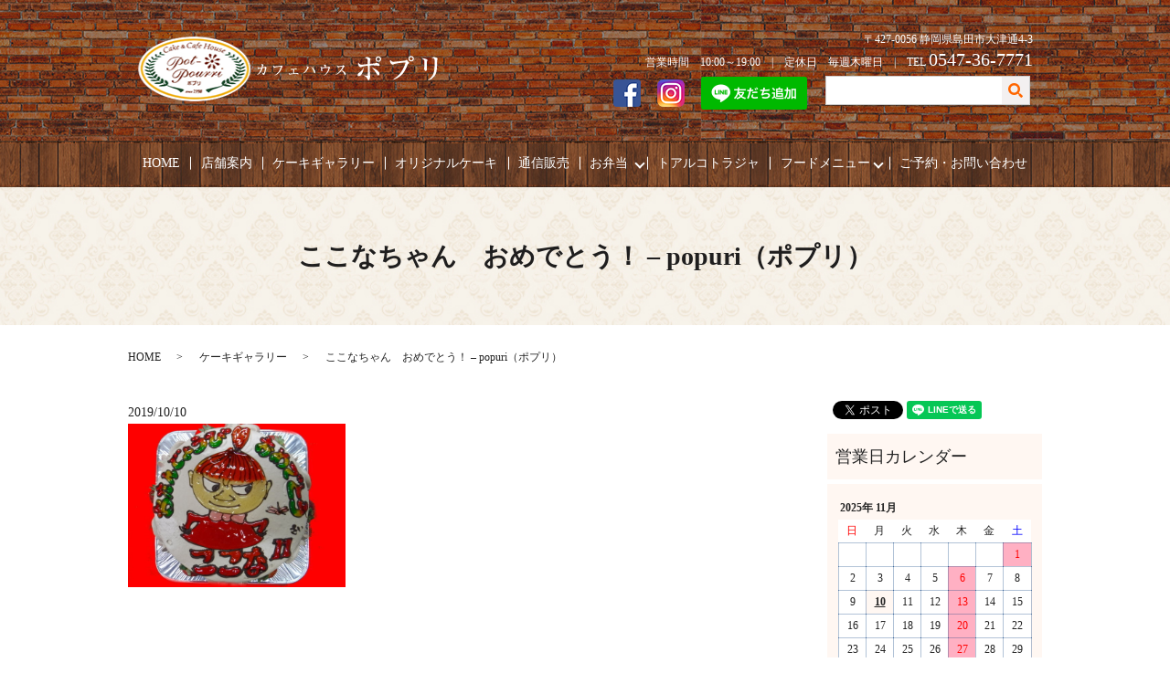

--- FILE ---
content_type: text/html; charset=UTF-8
request_url: https://www.popuri-co.jp/gallery/3733
body_size: 7461
content:
  <!DOCTYPE HTML>
<html lang="ja">
<head prefix="og: http://ogp.me/ns# fb: http://ogp.me/ns/fb# article: http://ogp.me/ns/article#">
  <meta charset="utf-8">
  <meta http-equiv="X-UA-Compatible" content="IE=edge,chrome=1">
  <meta name="viewport" content="width=device-width, initial-scale=1">
  <title>ここなちゃん　おめでとう！</title>

<!-- All in One SEO Pack 3.2.9 によって Michael Torbert の Semper Fi Web Designob_start_detected [-1,-1] -->
<script type="application/ld+json" class="aioseop-schema">{"@context":"https://schema.org","@graph":[{"@type":"Organization","@id":"https://www.popuri-co.jp/#organization","url":"https://www.popuri-co.jp/","name":"popuri\uff08\u30dd\u30d7\u30ea\uff09","sameAs":[]},{"@type":"WebSite","@id":"https://www.popuri-co.jp/#website","url":"https://www.popuri-co.jp/","name":"popuri\uff08\u30dd\u30d7\u30ea\uff09","publisher":{"@id":"https://www.popuri-co.jp/#organization"}},{"@type":"WebPage","@id":"https://www.popuri-co.jp/gallery/3733#webpage","url":"https://www.popuri-co.jp/gallery/3733","inLanguage":"ja","name":"\u3053\u3053\u306a\u3061\u3083\u3093\u3000\u304a\u3081\u3067\u3068\u3046\uff01","isPartOf":{"@id":"https://www.popuri-co.jp/#website"},"datePublished":"2019-10-10T08:56:57+09:00","dateModified":"2019-10-10T08:56:57+09:00"},{"@type":"Article","@id":"https://www.popuri-co.jp/gallery/3733#article","isPartOf":{"@id":"https://www.popuri-co.jp/gallery/3733#webpage"},"author":{"@id":"https://www.popuri-co.jp/author/authorname#author"},"headline":"\u3053\u3053\u306a\u3061\u3083\u3093\u3000\u304a\u3081\u3067\u3068\u3046\uff01","datePublished":"2019-10-10T08:56:57+09:00","dateModified":"2019-10-10T08:56:57+09:00","commentCount":0,"mainEntityOfPage":{"@id":"https://www.popuri-co.jp/gallery/3733#webpage"},"publisher":{"@id":"https://www.popuri-co.jp/#organization"},"articleSection":"\u30b1\u30fc\u30ad\u30ae\u30e3\u30e9\u30ea\u30fc"},{"@type":"Person","@id":"https://www.popuri-co.jp/author/authorname#author","name":"S10140542000002","sameAs":[],"image":{"@type":"ImageObject","@id":"https://www.popuri-co.jp/#personlogo","url":"https://secure.gravatar.com/avatar/59cbbb5deac577f58f8e7bd00fd06221?s=96&d=mm&r=g","width":96,"height":96,"caption":"S10140542000002"}}]}</script>
<link rel="canonical" href="https://www.popuri-co.jp/gallery/3733" />
<meta property="og:type" content="article" />
<meta property="og:title" content="ここなちゃん　おめでとう！" />
<meta property="og:url" content="https://www.popuri-co.jp/gallery/3733" />
<meta property="og:image" content="https://www.popuri-co.jp/wp-content/uploads/logo_ogp.jpg" />
<meta property="article:published_time" content="2019-10-10T08:56:57Z" />
<meta property="article:modified_time" content="2019-10-10T08:56:57Z" />
<meta property="og:image:secure_url" content="https://www.popuri-co.jp/wp-content/uploads/logo_ogp.jpg" />
<meta name="twitter:card" content="summary" />
<meta name="twitter:title" content="ここなちゃん　おめでとう！" />
<meta name="twitter:image" content="https://www.popuri-co.jp/wp-content/uploads/logo_ogp.jpg" />
<!-- All in One SEO Pack -->
<link rel='dns-prefetch' href='//ajaxzip3.github.io' />
<link rel='dns-prefetch' href='//s.w.org' />
<link rel="alternate" type="application/rss+xml" title="popuri（ポプリ） &raquo; ここなちゃん　おめでとう！ のコメントのフィード" href="https://www.popuri-co.jp/gallery/3733/feed" />
<link rel='stylesheet' id='wp-block-library-css'  href='https://www.popuri-co.jp/wp-includes/css/dist/block-library/style.min.css?ver=5.4.18' type='text/css' media='all' />
<link rel='stylesheet' id='biz-cal-style-css'  href='https://www.popuri-co.jp/wp-content/plugins/biz-calendar/biz-cal.css?ver=2.1.0' type='text/css' media='all' />
<link rel='stylesheet' id='contact-form-7-css'  href='https://www.popuri-co.jp/wp-content/plugins/contact-form-7/includes/css/styles.css?ver=5.3.2' type='text/css' media='all' />
<script type='text/javascript' src='https://www.popuri-co.jp/wp-content/themes/popuri-co.jp/assets/js/vendor/jquery.min.js?ver=5.4.18'></script>
<script type='text/javascript'>
/* <![CDATA[ */
var bizcalOptions = {"holiday_title":"\u5b9a\u4f11\u65e5","thu":"on","temp_holidays":"2022-01-01\r\n2022-01-02\r\n2022-01-03\r\n2022-01-13\r\n2022-01-27\r\n2022-01-29\r\n2022-02-10\r\n2022-02-24\r\n2022-03-10\r\n2022-03-24\r\n2022-04-14\r\n2022-04-22\r\n2022-04-28\r\n2022-05-12\r\n2022-05-26\r\n2022-06-23\r\n2022-06-09\r\n2022-07-14\r\n2022-07-28\r\n2022-08-11\r\n2022-08-25\r\n2022-09-22\r\n2022-09-08\r\n2022-09-23\r\n2022-10-13\r\n2022-10-27\r\n2022-11-10\r\n2022-11-24\r\n2022-12-22\r\n2022-12-08\r\n2022-12-30\r\n2022-12-31\r\n2023-01-01\r\n2023-01-02\r\n2023-01-03\r\n2023-01-12\r\n2023-01-26\r\n2023-02-22\r\n2023-02-23\r\n2023-02-09\r\n2023-03-23\r\n2023-03-30\r\n2023-03-09\r\n2023-04-13\r\n2023-04-27\r\n2023-05-11\r\n2023-05-25\r\n2023-06-22\r\n2023-06-29\r\n2023-06-08\r\n2023-07-13\r\n2023-07-27\r\n2023-08-10\r\n2023-08-24\r\n2023-08-31\r\n2023-09-14\r\n2023-09-28\r\n2023-10-12\r\n2023-10-26\r\n2023-11-23\r\n2023-11-30\r\n2023-11-09\r\n2023-12-14\r\n2023-12-28\r\n2024-01-11\r\n2024-01-25\r\n2024-02-22\r\n2024-02-08\r\n2024-03-14\r\n2024-03-28\r\n2024-04-11\r\n2024-04-25\r\n2024-05-23\r\n2024-05-09\r\n2024-06-13\r\n2024-06-27\r\n2024-07-11\r\n2024-07-25\r\n2024-08-22\r\n2024-08-08\r\n2024-09-12\r\n2024-09-26\r\n2024-10-10\r\n2024-10-24\r\n2024-11-14\r\n2024-11-28\r\n2024-12-12\r\n2024-12-26\r\n2025-01-23\r\n2025-01-09\r\n2025-02-13\r\n2025-02-27\r\n2025-03-13\r\n2025-03-27\r\n2025-04-10\r\n2025-04-24\r\n2025-05-22\r\n2025-05-08\r\n2025-06-12\r\n2025-06-26\r\n2025-07-10\r\n2025-07-24\r\n2025-08-14\r\n2025-08-28\r\n2025-09-11\r\n2025-09-25\r\n2025-10-23\r\n2025-10-09\r\n2025-11-13\r\n2025-11-27\r\n2025-12-11\r\n2025-12-25\r\n2026-01-22\r\n2026-01-08\r\n2026-02-12\r\n2026-02-26\r\n2026-03-12\r\n2026-03-26\r\n2026-04-23\r\n2026-04-09\r\n2026-05-14\r\n2026-05-28\r\n2026-06-11\r\n2026-06-25\r\n2026-07-23\r\n2026-07-09\r\n2026-08-13\r\n2026-08-27\r\n2026-09-10\r\n2026-09-24\r\n2026-10-22\r\n2026-10-08\r\n2026-11-12\r\n2026-11-26\r\n2026-12-10\r\n2026-12-24\r\n2027-01-14\r\n2027-01-28\r\n2027-02-11\r\n2027-02-25\r\n2027-03-11\r\n2027-03-25\r\n2027-04-22\r\n2027-04-08\r\n2027-05-13\r\n2027-05-27\r\n2027-06-10\r\n2027-06-24\r\n2027-07-22\r\n2027-07-08\r\n2027-08-12\r\n2027-08-26\r\n2027-09-23\r\n2027-09-09\r\n2027-10-14\r\n2027-10-28\r\n2027-11-11\r\n2027-11-25\r\n2027-12-23\r\n2027-12-09\r\n2028-01-13\r\n2028-01-27\r\n2028-02-10\r\n2028-02-24\r\n2028-03-23\r\n2028-03-09\r\n2028-04-13\r\n2028-04-27\r\n2028-05-11\r\n2028-05-25\r\n2028-06-22\r\n2028-06-08\r\n2028-07-13\r\n2028-07-27\r\n2028-08-10\r\n2028-08-24\r\n2028-09-14\r\n2028-09-28\r\n2028-10-12\r\n2028-10-26\r\n2028-11-23\r\n2028-11-09\r\n2028-12-14\r\n2028-12-28\r\n2023-08-11\r\n2023-12-14\r\n2023-12-30\r\n2023-12-31\r\n2024-01-01\r\n2024-01-02\r\n2024-01-03\r\n2024-01-11\r\n2024-01-25\r\n2024-08-14\r\n2024-11-17\r\n2024-12-30\r\n2024-12-31\r\n2025-01-01\r\n2025-03-26\r\n2025-08-24\r\n2025-10-22\r\n2025-11-01","temp_weekdays":"2021-12-23\r\n2022-12-22\r\n2023-08-10\r\n2023-12-28\r\n2023-12-07\r\n2023-12-21\r\n2024-08-15\r\n2024-12-26\r\n2025-03-27","eventday_title":"","eventday_url":"","eventdays":"","month_limit":"\u5236\u9650\u306a\u3057","nextmonthlimit":"12","prevmonthlimit":"12","plugindir":"https:\/\/www.popuri-co.jp\/wp-content\/plugins\/biz-calendar\/","national_holiday":""};
/* ]]> */
</script>
<script type='text/javascript' src='https://www.popuri-co.jp/wp-content/plugins/biz-calendar/calendar.js?ver=2.1.0'></script>
<script type='text/javascript' src='//ajaxzip3.github.io/ajaxzip3.js?ver=5.4.18'></script>
<link rel='prev' title='かずおみくん　おめでとう！' href='https://www.popuri-co.jp/gallery/3730' />
<link rel='next' title='ゆみちゃん　おめでとう！' href='https://www.popuri-co.jp/gallery/3736' />
<link rel='shortlink' href='https://www.popuri-co.jp/?p=3733' />
<style>.gallery .gallery-item img { width: auto; height: auto; }</style><script>
                  jQuery(function($) {
                    $("#zip").attr('onKeyUp', 'AjaxZip3.zip2addr(this,\'\',\'address\',\'address\');');
                    $("#zip2").attr('onKeyUp', 'AjaxZip3.zip2addr(\'zip1\',\'zip2\',\'prefecture\',\'city\',\'street\');');
                  })
                  </script>  <link href="https://fonts.googleapis.com/css?family=Noto+Sans+JP:400,700&amp;subset=japanese" rel="stylesheet" />
  <link href="https://www.popuri-co.jp/wp-content/themes/popuri-co.jp/assets/css/main.css?1762793658" rel="stylesheet" >
  <script src="https://www.popuri-co.jp/wp-content/themes/popuri-co.jp/assets/js/vendor/respond.min.js"></script>
  <script type="application/ld+json">
  {
    "@context": "http://schema.org",
    "@type": "BreadcrumbList",
    "itemListElement":
    [
      {
      "@type": "ListItem",
      "position": 1,
      "item":
      {
        "@id": "https://www.popuri-co.jp/",
        "name": "popuri（ポプリ）"
      }
    },
{
      "@type": "ListItem",
      "position": 2,
      "item":
      {
        "@id": "https://www.popuri-co.jp/category/gallery/",
        "name": "ケーキギャラリー"
      }
    },
{
      "@type": "ListItem",
      "position": 3,
      "item":
      {
        "@id": "https://www.popuri-co.jp/gallery/3733/",
        "name": "ここなちゃん　おめでとう！"
      }
    }    ]
  }
  </script>


  <script type="application/ld+json">
  {
    "@context": "http://schema.org/",
    "@type": "FoodEstablishment",
    "name": "popuri（ポプリ）",
    "address": "〒427-0056 静岡県島田市大津通4-3",
    "telephone": "0547-36-7771",
    "faxNumber": "",
    "url": "https://www.popuri-co.jp",
    "email": "info@popuri-co.jp",
    "image": "https://www.popuri-co.jp/wp-content/uploads/logo_ogp.jpg",
    "logo": "https://www.popuri-co.jp/wp-content/uploads/logo_org.png"
  }
  </script>
</head>
<body class="scrollTop">

  <div id="fb-root"></div>
  <script>(function(d, s, id) {
    var js, fjs = d.getElementsByTagName(s)[0];
    if (d.getElementById(id)) return;
    js = d.createElement(s); js.id = id;
    js.src = 'https://connect.facebook.net/ja_JP/sdk.js#xfbml=1&version=v2.12';
    fjs.parentNode.insertBefore(js, fjs);
  }(document, 'script', 'facebook-jssdk'));</script>

  <header>
    <div class="primary_header">
      <div class="container">
        <div class="row">
                    <div class="title">
                          <a href="https://www.popuri-co.jp/">
                <object type="image/svg+xml" data="/wp-content/uploads/logo.svg" alt="popuri（ポプリ）"></object>
              </a>
                      </div>
          <div class="hdr_info_wrap">
            <div class="hdr_info1"><p>〒427-0056 静岡県島田市大津通4-3<br>営業時間　10:00～19:00　|　定休日　毎週木曜日　|　TEL <span>0547-36-7771</span></p>
            </div>
            <div class="hdr_info2"><ul>
              <li><a href="https://www.facebook.com/CakeCafePopuri/" target="_blank"><img src="/wp-content/uploads/facebook_icon.png" alt="Facebook"></a></li>
              <li><a href="https://www.instagram.com/1998popuri/" target="_blank"><img src="/wp-content/uploads/instagram_icon.png" alt="Instagram"></a></li>
				<li><a href="https://lin.ee/MLBmjyb"><img src="https://scdn.line-apps.com/n/line_add_friends/btn/ja.png" alt="友だち追加" height="36" border="0" class="pc-only"><img src="/wp-content/uploads/icon_line.png" alt="LINE" class="sp-only" width="30px;"></a></li>
            </ul></div>
          </div>
        </div>
      </div>
          <nav class="global_nav"><ul><li><a href="https://www.popuri-co.jp/">HOME</a></li>
<li><a href="https://www.popuri-co.jp/shop">店舗案内</a></li>
<li><a href="https://www.popuri-co.jp/cakegallery">ケーキギャラリー</a></li>
<li><a href="https://www.popuri-co.jp/original">オリジナルケーキ</a></li>
<li><a href="https://www.popuri-co.jp/online">通信販売</a></li>
<li class="has_under"><a href="#">お弁当</a>
<ul class="sub-menu">
	<li><a href="https://www.popuri-co.jp/higawari">日替わり弁当</a></li>
	<li><a href="https://www.popuri-co.jp/higawarimenu">日替わり弁当メニュー</a></li>
</ul>
</li>
<li><a href="https://www.popuri-co.jp/toarco">トアルコトラジャ</a></li>
<li class="has_under"><a href="#">フードメニュー</a>
<ul class="sub-menu">
	<li><a href="https://www.popuri-co.jp/lunch">ランチ</a></li>
	<li><a href="https://www.popuri-co.jp/pasta">パスタ</a></li>
	<li><a href="https://www.popuri-co.jp/hamburg">ハンバーグ</a></li>
	<li><a href="https://www.popuri-co.jp/dessert">デザート</a></li>
	<li><a href="https://www.popuri-co.jp/drink">ドリンク</a></li>
</ul>
</li>
<li><a href="https://www.popuri-co.jp/contact">ご予約・お問い合わせ</a></li>

                <li class="gnav_search">
                  <a href="#">search</a>
  <div class="epress_search">
    <form method="get" action="https://www.popuri-co.jp/">
      <input type="text" placeholder="" class="text" name="s" autocomplete="off" value="">
      <input type="submit" value="Search" class="submit">
    </form>
  </div>
  </li>
              </ul>
              <div class="menu_icon">
                <a href="#menu"><span>メニュー開閉</span></a>
              </div></nav>    </div>
  </header>

  <main>
              <h1 class="wow" style="">
                ここなちゃん　おめでとう！ &#8211; popuri（ポプリ）                    </h1>

    
    <div class="bread_wrap">
      <div class="container gutters">
        <div class="row bread">
              <ul class="col span_12">
                <li><a href="https://www.popuri-co.jp">HOME</a></li>
                        <li><a href="https://www.popuri-co.jp/category/gallery">ケーキギャラリー</a></li>
                                    <li>ここなちゃん　おめでとう！ &#8211; popuri（ポプリ）</li>
                            </ul>
          </div>
      </div>
    </div>
    <section>
      <div class="container gutters">
        <div class="row">
                    <div class="col span_9 column_main">
                  <article class="row article_single01">
      <div class="article_date">
        <p>2019/10/10</p>
      </div>
      <div class="row">
                <div class="col span_4">
          <figure class="article_single01_01">
            <span class="ofi">
              <img src="/wp-content/uploads/2019.10.11-b1.jpg" alt="ここなちゃん　おめでとう！">
            </span>
          </figure>
        </div>
        <div class="col span_8">
                  <p></p>
        </div>
      </div>
      <div class="row epress_social">
        <div class="col span_12">
                  </div>
      </div>
    </article>

    <div class='epress_pager'>
      <div class="epress_pager_prev">
        <a href="https://www.popuri-co.jp/gallery/3730" rel="prev">かずおみくん　おめでとう！</a>      </div>
      <div class="epress_pager_next">
        <a href="https://www.popuri-co.jp/gallery/3736" rel="next">ゆみちゃん　おめでとう！</a>      </div>
    </div>
                </div>
          <div class="col span_3 column_sub">
            <div>
<style>
.share_button {
  letter-spacing: -.40em;
  padding-top: 30px;
  margin-bottom: 7%;
}
.share_button > * {
  letter-spacing: normal;
  vertical-align: bottom;
  margin:0 2px;
}
.column_sub .share_button {
  margin-top: 0;
  padding-top: 0;
}
</style>
  <div class="container share_button">
    <!-- Facebook -->
    <div class="fb-share-button" data-href="https://www.popuri-co.jp/gallery/3733" data-layout="button" data-size="small" data-mobile-iframe="false"><a class="fb-xfbml-parse-ignore" target="_blank" href="https://www.facebook.com/sharer/sharer.php?u=http%3A%2F%2Fwww.%2F&amp;src=sdkpreparse">シェア</a></div>
    <!-- Twitter -->
    <a href="https://twitter.com/share" class="twitter-share-button" data-lang="ja">ツイート</a>
    <script>!function(d,s,id){var js,fjs=d.getElementsByTagName(s)[0],p=/^http:/.test(d.location)?'http':'https';if(!d.getElementById(id)){js=d.createElement(s);js.id=id;js.src=p+'://platform.twitter.com/widgets.js';fjs.parentNode.insertBefore(js,fjs);}}(document,'script','twitter-wjs');</script>
    <!-- LINE -->
    <div class="line-it-button" data-lang="ja" data-type="share-a" data-url="https://www.popuri-co.jp/gallery/3733" style="display: none;"></div>
    <script src="https://d.line-scdn.net/r/web/social-plugin/js/thirdparty/loader.min.js" async="async" defer="defer"></script>
  </div>
</div>
<div class="sidebar">
  <div class="widget_wrap">
    <p class="widget_header">営業日カレンダー</p>
    <div id="biz_calendar1" class="biz_calendar"></div>
    <div id="biz_calendar2" class="biz_calendar"></div>
  </div>

  <div class="widget_wrap">
    <p class="widget_header">ケーキギャラリー</p>

<ul>
<li>
  <a href="https://www.popuri-co.jp/date/2025/11/">
2025年11月 (23)</a></li>
<li>
  <a href="https://www.popuri-co.jp/date/2025/10/">
2025年10月 (54)</a></li>
<li>
  <a href="https://www.popuri-co.jp/date/2025/09/">
2025年09月 (37)</a></li>
<li>
  <a href="https://www.popuri-co.jp/date/2025/08/">
2025年08月 (49)</a></li>
<li>
  <a href="https://www.popuri-co.jp/date/2025/07/">
2025年07月 (41)</a></li>
<li>
  <a href="https://www.popuri-co.jp/date/2025/06/">
2025年06月 (45)</a></li>
<li>
  <a href="https://www.popuri-co.jp/date/2025/05/">
2025年05月 (46)</a></li>
<li>
  <a href="https://www.popuri-co.jp/date/2025/04/">
2025年04月 (39)</a></li>
<li>
  <a href="https://www.popuri-co.jp/date/2025/03/">
2025年03月 (50)</a></li>
<li>
  <a href="https://www.popuri-co.jp/date/2025/02/">
2025年02月 (30)</a></li>
<li>
  <a href="https://www.popuri-co.jp/date/2025/01/">
2025年01月 (38)</a></li>
<li>
  <a href="https://www.popuri-co.jp/date/2024/12/">
2024年12月 (59)</a></li>
<li>
  <a href="https://www.popuri-co.jp/date/2024/11/">
2024年11月 (52)</a></li>
<li>
  <a href="https://www.popuri-co.jp/date/2024/10/">
2024年10月 (46)</a></li>
<li>
  <a href="https://www.popuri-co.jp/date/2024/09/">
2024年09月 (49)</a></li>
<li>
  <a href="https://www.popuri-co.jp/date/2024/08/">
2024年08月 (40)</a></li>
<li>
  <a href="https://www.popuri-co.jp/date/2024/07/">
2024年07月 (37)</a></li>
<li>
  <a href="https://www.popuri-co.jp/date/2024/06/">
2024年06月 (55)</a></li>
<li>
  <a href="https://www.popuri-co.jp/date/2024/05/">
2024年05月 (55)</a></li>
<li>
  <a href="https://www.popuri-co.jp/date/2024/04/">
2024年04月 (42)</a></li>
<li>
  <a href="https://www.popuri-co.jp/date/2024/03/">
2024年03月 (48)</a></li>
<li>
  <a href="https://www.popuri-co.jp/date/2024/02/">
2024年02月 (43)</a></li>
<li>
  <a href="https://www.popuri-co.jp/date/2024/01/">
2024年01月 (45)</a></li>
<li>
  <a href="https://www.popuri-co.jp/date/2023/12/">
2023年12月 (70)</a></li>
<li>
  <a href="https://www.popuri-co.jp/date/2023/11/">
2023年11月 (69)</a></li>
<li>
  <a href="https://www.popuri-co.jp/date/2023/10/">
2023年10月 (62)</a></li>
<li>
  <a href="https://www.popuri-co.jp/date/2023/09/">
2023年09月 (53)</a></li>
<li>
  <a href="https://www.popuri-co.jp/date/2023/08/">
2023年08月 (47)</a></li>
<li>
  <a href="https://www.popuri-co.jp/date/2023/07/">
2023年07月 (46)</a></li>
<li>
  <a href="https://www.popuri-co.jp/date/2023/06/">
2023年06月 (76)</a></li>
<li>
  <a href="https://www.popuri-co.jp/date/2023/05/">
2023年05月 (63)</a></li>
<li>
  <a href="https://www.popuri-co.jp/date/2023/04/">
2023年04月 (68)</a></li>
<li>
  <a href="https://www.popuri-co.jp/date/2023/03/">
2023年03月 (60)</a></li>
<li>
  <a href="https://www.popuri-co.jp/date/2023/02/">
2023年02月 (57)</a></li>
<li>
  <a href="https://www.popuri-co.jp/date/2023/01/">
2023年01月 (62)</a></li>
<li>
  <a href="https://www.popuri-co.jp/date/2022/12/">
2022年12月 (84)</a></li>
<li>
  <a href="https://www.popuri-co.jp/date/2022/11/">
2022年11月 (69)</a></li>
<li>
  <a href="https://www.popuri-co.jp/date/2022/10/">
2022年10月 (65)</a></li>
<li>
  <a href="https://www.popuri-co.jp/date/2022/09/">
2022年09月 (73)</a></li>
<li>
  <a href="https://www.popuri-co.jp/date/2022/08/">
2022年08月 (57)</a></li>
<li>
  <a href="https://www.popuri-co.jp/date/2022/07/">
2022年07月 (50)</a></li>
<li>
  <a href="https://www.popuri-co.jp/date/2022/06/">
2022年06月 (72)</a></li>
<li>
  <a href="https://www.popuri-co.jp/date/2022/05/">
2022年05月 (76)</a></li>
<li>
  <a href="https://www.popuri-co.jp/date/2022/04/">
2022年04月 (71)</a></li>
<li>
  <a href="https://www.popuri-co.jp/date/2022/03/">
2022年03月 (83)</a></li>
<li>
  <a href="https://www.popuri-co.jp/date/2022/02/">
2022年02月 (58)</a></li>
<li>
  <a href="https://www.popuri-co.jp/date/2022/01/">
2022年01月 (63)</a></li>
<li>
  <a href="https://www.popuri-co.jp/date/2021/12/">
2021年12月 (92)</a></li>
<li>
  <a href="https://www.popuri-co.jp/date/2021/11/">
2021年11月 (116)</a></li>
<li>
  <a href="https://www.popuri-co.jp/date/2021/10/">
2021年10月 (93)</a></li>
<li>
  <a href="https://www.popuri-co.jp/date/2021/09/">
2021年09月 (81)</a></li>
<li>
  <a href="https://www.popuri-co.jp/date/2021/08/">
2021年08月 (80)</a></li>
<li>
  <a href="https://www.popuri-co.jp/date/2021/07/">
2021年07月 (81)</a></li>
<li>
  <a href="https://www.popuri-co.jp/date/2021/06/">
2021年06月 (80)</a></li>
<li>
  <a href="https://www.popuri-co.jp/date/2021/05/">
2021年05月 (94)</a></li>
<li>
  <a href="https://www.popuri-co.jp/date/2021/04/">
2021年04月 (89)</a></li>
<li>
  <a href="https://www.popuri-co.jp/date/2021/03/">
2021年03月 (118)</a></li>
<li>
  <a href="https://www.popuri-co.jp/date/2021/02/">
2021年02月 (82)</a></li>
<li>
  <a href="https://www.popuri-co.jp/date/2021/01/">
2021年01月 (74)</a></li>
<li>
  <a href="https://www.popuri-co.jp/date/2020/12/">
2020年12月 (114)</a></li>
<li>
  <a href="https://www.popuri-co.jp/date/2020/11/">
2020年11月 (95)</a></li>
<li>
  <a href="https://www.popuri-co.jp/date/2020/10/">
2020年10月 (117)</a></li>
<li>
  <a href="https://www.popuri-co.jp/date/2020/09/">
2020年09月 (117)</a></li>
<li>
  <a href="https://www.popuri-co.jp/date/2020/08/">
2020年08月 (120)</a></li>
<li>
  <a href="https://www.popuri-co.jp/date/2020/07/">
2020年07月 (102)</a></li>
<li>
  <a href="https://www.popuri-co.jp/date/2020/06/">
2020年06月 (104)</a></li>
<li>
  <a href="https://www.popuri-co.jp/date/2020/05/">
2020年05月 (84)</a></li>
<li>
  <a href="https://www.popuri-co.jp/date/2020/04/">
2020年04月 (76)</a></li>
<li>
  <a href="https://www.popuri-co.jp/date/2020/03/">
2020年03月 (105)</a></li>
<li>
  <a href="https://www.popuri-co.jp/date/2020/02/">
2020年02月 (83)</a></li>
<li>
  <a href="https://www.popuri-co.jp/date/2020/01/">
2020年01月 (78)</a></li>
<li>
  <a href="https://www.popuri-co.jp/date/2019/12/">
2019年12月 (83)</a></li>
<li>
  <a href="https://www.popuri-co.jp/date/2019/11/">
2019年11月 (94)</a></li>
<li>
  <a href="https://www.popuri-co.jp/date/2019/10/">
2019年10月 (94)</a></li>
</ul>

</div>

  <div class="widget_wrap"><p class="widget_header">ページ一覧</p>		<ul>
			<li class="page_item page-item-9"><a href="https://www.popuri-co.jp/">HOME</a></li>
<li class="page_item page-item-33"><a href="https://www.popuri-co.jp/shop">店舗案内</a></li>
<li class="page_item page-item-12 page_item_has_children"><a href="https://www.popuri-co.jp/cakegallery">ケーキギャラリー</a>
<ul class='children'>
	<li class="page_item page-item-2495"><a href="https://www.popuri-co.jp/cakegallery/2019-9">ケーキギャラリー　～2019年9月～</a></li>
	<li class="page_item page-item-2493"><a href="https://www.popuri-co.jp/cakegallery/2019-8">ケーキギャラリー　～2019年8月～</a></li>
	<li class="page_item page-item-2491"><a href="https://www.popuri-co.jp/cakegallery/2019-7">ケーキギャラリー　～2019年7月～</a></li>
	<li class="page_item page-item-2489"><a href="https://www.popuri-co.jp/cakegallery/2019-6">ケーキギャラリー　～2019年6月～</a></li>
	<li class="page_item page-item-2487"><a href="https://www.popuri-co.jp/cakegallery/2019-5">ケーキギャラリー　～2019年5月～</a></li>
	<li class="page_item page-item-2485"><a href="https://www.popuri-co.jp/cakegallery/2019-4">ケーキギャラリー　～2019年4月～</a></li>
	<li class="page_item page-item-2483"><a href="https://www.popuri-co.jp/cakegallery/2019-3">ケーキギャラリー　～2019年3月～</a></li>
	<li class="page_item page-item-2481"><a href="https://www.popuri-co.jp/cakegallery/2019-2">ケーキギャラリー　～2019年2月～</a></li>
	<li class="page_item page-item-2439"><a href="https://www.popuri-co.jp/cakegallery/2019-1">ケーキギャラリー　～2019年1月～</a></li>
	<li class="page_item page-item-661"><a href="https://www.popuri-co.jp/cakegallery/2018-12">ケーキギャラリー　～2018年12月～</a></li>
	<li class="page_item page-item-659"><a href="https://www.popuri-co.jp/cakegallery/2018-11">ケーキギャラリー　～2018年11月～</a></li>
	<li class="page_item page-item-657"><a href="https://www.popuri-co.jp/cakegallery/2018-10">ケーキギャラリー　～2018年10月～</a></li>
	<li class="page_item page-item-654"><a href="https://www.popuri-co.jp/cakegallery/2018-09">ケーキギャラリー　～2018年09月～</a></li>
	<li class="page_item page-item-652"><a href="https://www.popuri-co.jp/cakegallery/2018-08">ケーキギャラリー　～2018年08月～</a></li>
	<li class="page_item page-item-649"><a href="https://www.popuri-co.jp/cakegallery/2018-07">ケーキギャラリー　～2018年07月～</a></li>
	<li class="page_item page-item-647"><a href="https://www.popuri-co.jp/cakegallery/2018-06">ケーキギャラリー　～2018年06月～</a></li>
	<li class="page_item page-item-645"><a href="https://www.popuri-co.jp/cakegallery/2018-05">ケーキギャラリー　～2018年05月～</a></li>
	<li class="page_item page-item-643"><a href="https://www.popuri-co.jp/cakegallery/2018-04">ケーキギャラリー　～2018年04月～</a></li>
	<li class="page_item page-item-639"><a href="https://www.popuri-co.jp/cakegallery/2018-03">ケーキギャラリー　～2018年03月～</a></li>
	<li class="page_item page-item-637"><a href="https://www.popuri-co.jp/cakegallery/2018-02">ケーキギャラリー　～2018年02月～</a></li>
	<li class="page_item page-item-634"><a href="https://www.popuri-co.jp/cakegallery/2018-01">ケーキギャラリー　～2018年01月～</a></li>
	<li class="page_item page-item-640"><a href="https://www.popuri-co.jp/cakegallery/2017-12">ケーキギャラリー　～2017年12月～</a></li>
	<li class="page_item page-item-665"><a href="https://www.popuri-co.jp/cakegallery/2017-11">ケーキギャラリー　～2017年11月～</a></li>
	<li class="page_item page-item-668"><a href="https://www.popuri-co.jp/cakegallery/2017-10">ケーキギャラリー　～2017年10月～</a></li>
	<li class="page_item page-item-632"><a href="https://www.popuri-co.jp/cakegallery/2017-09">ケーキギャラリー　～2017年09月～</a></li>
	<li class="page_item page-item-630"><a href="https://www.popuri-co.jp/cakegallery/2017-08">ケーキギャラリー　～2017年08月～</a></li>
	<li class="page_item page-item-628"><a href="https://www.popuri-co.jp/cakegallery/2017-07">ケーキギャラリー　～2017年07月～</a></li>
	<li class="page_item page-item-626"><a href="https://www.popuri-co.jp/cakegallery/2017-06">ケーキギャラリー　～2017年06月～</a></li>
	<li class="page_item page-item-624"><a href="https://www.popuri-co.jp/cakegallery/2017-05">ケーキギャラリー　～2017年05月～</a></li>
	<li class="page_item page-item-622"><a href="https://www.popuri-co.jp/cakegallery/2017-04">ケーキギャラリー　～2017年04月～</a></li>
	<li class="page_item page-item-620"><a href="https://www.popuri-co.jp/cakegallery/2017-03">ケーキギャラリー　～2017年03月～</a></li>
	<li class="page_item page-item-618"><a href="https://www.popuri-co.jp/cakegallery/2017-02">ケーキギャラリー　～2017年02月～</a></li>
	<li class="page_item page-item-616"><a href="https://www.popuri-co.jp/cakegallery/2017-01">ケーキギャラリー　～2017年01月～</a></li>
	<li class="page_item page-item-670"><a href="https://www.popuri-co.jp/cakegallery/2016-12">ケーキギャラリー　～2016年12月～</a></li>
	<li class="page_item page-item-676"><a href="https://www.popuri-co.jp/cakegallery/2016-11">ケーキギャラリー　～2016年11月～</a></li>
	<li class="page_item page-item-681"><a href="https://www.popuri-co.jp/cakegallery/2016-10">ケーキギャラリー　～2016年10月～</a></li>
	<li class="page_item page-item-683"><a href="https://www.popuri-co.jp/cakegallery/2016-09">ケーキギャラリー　～2016年09月～</a></li>
	<li class="page_item page-item-799"><a href="https://www.popuri-co.jp/cakegallery/2016-08">ケーキギャラリー　～2016年08月～</a></li>
	<li class="page_item page-item-906"><a href="https://www.popuri-co.jp/cakegallery/2016-07">ケーキギャラリー　～2016年07月～</a></li>
	<li class="page_item page-item-912"><a href="https://www.popuri-co.jp/cakegallery/2016-06">ケーキギャラリー　～2016年06月～</a></li>
	<li class="page_item page-item-1294"><a href="https://www.popuri-co.jp/cakegallery/2016-05">ケーキギャラリー　～2016年05月～</a></li>
	<li class="page_item page-item-1296"><a href="https://www.popuri-co.jp/cakegallery/2016-04">ケーキギャラリー　～2016年04月～</a></li>
	<li class="page_item page-item-1299"><a href="https://www.popuri-co.jp/cakegallery/2016-03">ケーキギャラリー　～2016年03月～</a></li>
	<li class="page_item page-item-1302"><a href="https://www.popuri-co.jp/cakegallery/2016-02">ケーキギャラリー　～2016年02月～</a></li>
	<li class="page_item page-item-1304"><a href="https://www.popuri-co.jp/cakegallery/2016-01">ケーキギャラリー　～2016年01月～</a></li>
	<li class="page_item page-item-1306"><a href="https://www.popuri-co.jp/cakegallery/2015-12">ケーキギャラリー　～2015年12月～</a></li>
	<li class="page_item page-item-1310"><a href="https://www.popuri-co.jp/cakegallery/2015-11">ケーキギャラリー　～2015年11月～</a></li>
	<li class="page_item page-item-1312"><a href="https://www.popuri-co.jp/cakegallery/2015-10">ケーキギャラリー　～2015年10月～</a></li>
	<li class="page_item page-item-1315"><a href="https://www.popuri-co.jp/cakegallery/2015-09">ケーキギャラリー　～2015年09月～</a></li>
	<li class="page_item page-item-1317"><a href="https://www.popuri-co.jp/cakegallery/2015-08">ケーキギャラリー　～2015年08月～</a></li>
	<li class="page_item page-item-674"><a href="https://www.popuri-co.jp/cakegallery/2015-07">ケーキギャラリー　～2015年07月～</a></li>
	<li class="page_item page-item-1371"><a href="https://www.popuri-co.jp/cakegallery/2015-06">ケーキギャラリー　～2015年06月～</a></li>
	<li class="page_item page-item-1373"><a href="https://www.popuri-co.jp/cakegallery/2015-05">ケーキギャラリー　～2015年05月～</a></li>
	<li class="page_item page-item-1376"><a href="https://www.popuri-co.jp/cakegallery/2015-04">ケーキギャラリー　～2015年04月～</a></li>
	<li class="page_item page-item-1378"><a href="https://www.popuri-co.jp/cakegallery/2015-03">ケーキギャラリー　～2015年03月～</a></li>
	<li class="page_item page-item-1380"><a href="https://www.popuri-co.jp/cakegallery/2015-02">ケーキギャラリー　～2015年02月～</a></li>
	<li class="page_item page-item-1382"><a href="https://www.popuri-co.jp/cakegallery/2015-01">ケーキギャラリー　～2015年01月～</a></li>
	<li class="page_item page-item-2329"><a href="https://www.popuri-co.jp/cakegallery/2014-12">ケーキギャラリー　～2014年12月～</a></li>
	<li class="page_item page-item-2331"><a href="https://www.popuri-co.jp/cakegallery/2014-11">ケーキギャラリー　～2014年11月～</a></li>
</ul>
</li>
<li class="page_item page-item-29"><a href="https://www.popuri-co.jp/original">オリジナルケーキ</a></li>
<li class="page_item page-item-27"><a href="https://www.popuri-co.jp/online">ケーキ通信販売</a></li>
<li class="page_item page-item-20"><a href="https://www.popuri-co.jp/higawari">日替わり弁当</a></li>
<li class="page_item page-item-22"><a href="https://www.popuri-co.jp/higawarimenu">日替わり弁当メニュー</a></li>
<li class="page_item page-item-35"><a href="https://www.popuri-co.jp/toarco">トアルコトラジャ</a></li>
<li class="page_item page-item-25"><a href="https://www.popuri-co.jp/lunch">ランチ</a></li>
<li class="page_item page-item-31"><a href="https://www.popuri-co.jp/pasta">パスタ</a></li>
<li class="page_item page-item-18"><a href="https://www.popuri-co.jp/hamburg">ハンバーグ</a></li>
<li class="page_item page-item-14"><a href="https://www.popuri-co.jp/dessert">デザート</a></li>
<li class="page_item page-item-16"><a href="https://www.popuri-co.jp/drink">ドリンク</a></li>
<li class="page_item page-item-575"><a href="https://www.popuri-co.jp/info">特定商取引法の表示</a></li>
<li class="page_item page-item-7"><a href="https://www.popuri-co.jp/contact">ご予約・お問い合わせ</a></li>
<li class="page_item page-item-10"><a href="https://www.popuri-co.jp/policy">プライバシーポリシー</a></li>
<li class="page_item page-item-11"><a href="https://www.popuri-co.jp/sitemap">サイトマップ</a></li>
		</ul>
			</div><div class="widget_wrap"><p class="widget_header">カテゴリー</p>		<ul>
				<li class="cat-item cat-item-2"><a href="https://www.popuri-co.jp/category/news">お知らせ</a>
</li>
	<li class="cat-item cat-item-10"><a href="https://www.popuri-co.jp/category/gallery" title="静岡県島田市のpopuri（ポプリ）です。">ケーキギャラリー</a>
</li>
	<li class="cat-item cat-item-3"><a href="https://www.popuri-co.jp/category/blog">ブログ</a>
</li>
		</ul>
			</div>		<div class="widget_wrap">		<p class="widget_header">最近の投稿</p>		<ul>
											<li>
					<a href="https://www.popuri-co.jp/news/20694">ロウくん　おめでとう！</a>
									</li>
											<li>
					<a href="https://www.popuri-co.jp/news/18882">島田市デジタルチケット使えます。</a>
									</li>
											<li>
					<a href="https://www.popuri-co.jp/news/17655">重要【営業時間変更】のおしらせ！</a>
									</li>
											<li>
					<a href="https://www.popuri-co.jp/news/17434">かいとくん　おめでとう！</a>
									</li>
											<li>
					<a href="https://www.popuri-co.jp/news/17269">【重要】定休日変更＆営業時間臨時変更のお知らせ</a>
									</li>
					</ul>
		</div>1</div>
          </div>
                  </div>
      </div>
    </section>
          <section class="contact_sec">
        <div class="container gutters">
          <div class="row">
            <div class="col span_12">
              <h2>お問い合わせ・ご予約</h2>
              <p><strong>TEL 0547-36-7771</strong><br>営業時間　10:00～19:00<br>定休日　毎週木曜日</p>
              <div class="sec_btn">
                <p class="more"><a href="/contact" class="add_arrow">メールでのお問い合わせ・ご予約はこちら</a></p>
              </div>
            </div>
          </div>
        </div>
      </section>
  </main>
<footer>    <div class="footer_nav_wrap">
      <div class="container">
        <div class="row">
        <nav class="col span_12 pc-only"><ul><li><a href="https://www.popuri-co.jp/">HOME</a></li>
<li><a href="https://www.popuri-co.jp/shop">店舗案内</a></li>
<li><a href="https://www.popuri-co.jp/cakegallery">ケーキギャラリー</a></li>
<li><a href="https://www.popuri-co.jp/original">オリジナルケーキ</a></li>
<li><a href="https://www.popuri-co.jp/online">通信販売</a></li>
<li><a href="https://www.popuri-co.jp/higawari">日替わり弁当</a></li>
<li><a href="https://www.popuri-co.jp/higawarimenu">日替わり弁当メニュー</a></li>
<li><a href="https://www.popuri-co.jp/toarco">トアルコトラジャ</a></li>
<li><a href="https://www.popuri-co.jp/lunch">ランチ</a></li>
<li><a href="https://www.popuri-co.jp/pasta">パスタ</a></li>
<li><a href="https://www.popuri-co.jp/hamburg">ハンバーグ</a></li>
<li><a href="https://www.popuri-co.jp/dessert">デザート</a></li>
<li><a href="https://www.popuri-co.jp/drink">ドリンク</a></li>
<li><a href="https://www.popuri-co.jp/info">特定商取引法の表示</a></li>
<li><a href="https://www.popuri-co.jp/contact">ご予約・お問い合わせ</a></li>
<li><a href="https://www.popuri-co.jp/policy">プライバシーポリシー</a></li>
<li><a href="https://www.popuri-co.jp/sitemap">サイトマップ</a></li>
</ul></nav>        </div>
      </div>
    </div>
    <div class="footer_copyright_wrap">
      <div class="container">
        <div class="row">
          <div class="col span_12">
            <p>Copyright &copy; popuri（ポプリ） All Rights Reserved.<br>
              【掲載の記事・写真・イラストなどの無断複写・転載を禁じます】</p>
          </div>
        </div>
      </div>
    </div>
    <p class="pagetop"><a href="#top"></a></p>
  </footer>

  <script src="https://www.popuri-co.jp/wp-content/themes/popuri-co.jp/assets/js/vendor/bundle.js"></script>
  <script src="https://www.popuri-co.jp/wp-content/themes/popuri-co.jp/assets/js/main.js?"></script>

  <script type='text/javascript'>
/* <![CDATA[ */
var wpcf7 = {"apiSettings":{"root":"https:\/\/www.popuri-co.jp\/wp-json\/contact-form-7\/v1","namespace":"contact-form-7\/v1"}};
/* ]]> */
</script>
<script type='text/javascript' src='https://www.popuri-co.jp/wp-content/plugins/contact-form-7/includes/js/scripts.js?ver=5.3.2'></script>
</body>
</html>


--- FILE ---
content_type: image/svg+xml
request_url: https://www.popuri-co.jp/wp-content/uploads/logo.svg
body_size: 30867
content:
<?xml version="1.0" encoding="utf-8"?>
<!-- Generator: Adobe Illustrator 22.1.0, SVG Export Plug-In . SVG Version: 6.00 Build 0)  -->
<svg version="1.1" id="base" xmlns="http://www.w3.org/2000/svg" xmlns:xlink="http://www.w3.org/1999/xlink" x="0px" y="0px"
	 viewBox="0 0 327.5 71" style="enable-background:new 0 0 327.5 71;" xml:space="preserve">
<style type="text/css">
	.st0{fill:#FFFFFF;}
</style>
<image style="overflow:visible;" width="123" height="71" xlink:href="[data-uri]
0kLvvXdBQBERQVHkKlbs9VpRr71c67UjNooFRKU36b0nJCSEJKSQ3vvp5zzz++MkJwnFq/dzP5/v
b16e8Dz77OzOzuzOzs7srsqaT/5FGxBBdQuB7eJo170LZlMgdRXVKB6VXiOGkZ+bS3znBCoKCsnN
zGTI2NFUV1VTcv48sR1iMZuDcDmd1DdYsNntuFx2evfpS2lpGXWVZcTHdQSdYHPYcbtcNNTVYTCa
yUw6TZ8hA9EIlJeV031AX3b89jO9Bw8jrlNH9q7fSFx8B4ZNncqZI4dIO7rPMPa62e0VnSEuMjYm
7vSJxPCcjPTo4SNHR+uM+hBVJDQwIDRYa9T7mcxGfxTF5HGrikajNWr1Wo3b7Vbdbo9DgyINDfX2
xtoaCx6P1VpXX1ddXV3j9DhrK87lloVGRJZFde1Ulbj79+LEE6eLq41BBTOnTnJKfTUpW9YSGx9C
ZI+RlJ7LRatzE9G1D2cSzxAYGYrL7cKpuugxsD96vYmkY0dJ6N6J4sICNFoTFbX1REfFkdA5gbOZ
WQzs1x9cdnTixhQcTFZWFjnnztG5YzdsVhsexUNMXAzBfiby88/TPqELWdk5OBxOwkLCMBn0NDbY
UBUNisJFoLs46f8dKIqC6nbjcXtQVZX62hqsjY0oitIlpkP7TqFhkQOcNlv/boMGdm/fs0d0QHBE
NBr8AYaOGcPQMWP+uAJjy6NO19J0vwA/omNjLotWX++gU/e+TJ1fb6mqqioXu62ksqQoI6HvgFQF
e3JtZWVedWlxtslPS7DDgcNux9/jQbkUx/8fwv9vhN1YX4/NYiEwIDBAZ9D1Nvn5Tbzy+hv6B4WE
9w4Oj+g7ZtpV+tb5zf7+TU+C6q7D1ViM2KtQnbXgrkZxWlHdNhTFiogKHgXxeFA1TjSKFq1qQAFE
p0XVaEHRoOoC0OpC0GhDUQzBaPyD0JhiCQoKgyAj4VFh/h07d0oAEoDRzL2J2uo6Ks7nuuoqylKr
ykvO1NVaUgKCAvc4HI4zNVVVjVo/w/81Ky8L/0+ErSgKbrcbl8uJx+PB4/H07j9i2LiwyIix8QkJ
E9v36d1Op0BQcLAPR3VbcVnOo7EX4bEUoVpz8FjOI44iFGclHnspOOtQPTY8gMYNWgFRwKX1Pms8
3rI0WnAKqIACIODReP/VKIDWgKIxoBjMaIwRKPoIxBSHNrAHev/OiDkWjTkefUBnQsKCCQkbqAcG
AYNcKvOn1dWRk362MDP19N6a6qr9Nqt1v8cgZ2qrq3E6Y9FoNP/HHPfC/5mwRcQrWLcHt9uBf0DA
AJtFc1WnLt3nKFpTf5NR41OyOuy463NRa1Nw1qUi1nNgycfdkA3OMnCDeEDVeFug0wejMXeAgD5o
9MEYDQGgCUR0wWgM4XinbFDEhEZjBAHBgyhOVNWJ21mLzmVB42pAnFXgrETjseF02PBYS9G4DiFO
Dw5AA2i1gCkMjbkj2sCeSEAXlPAhmIP7oPfvSHBoMINGj2g3aPSI+cD80pJiR9H5/JS6mprfzGbD
lqL888kh4bE4HQ5EhEtOsP8L8H8ibI/Hg6iCTqdLCAoLmSda5erA4KCxrfM4GrJRqo6h1p7GWbMb
GjLxOKpRXSBa0Or1aP06QfAANAFxaPy7o5g6oDFFojHHoDV3RGMI+q8xTlQVg9uBOKoQZykeSx5G
SyYeWxFuax6KvRBXYwbumiS0HtBowGYOxxOQgBo+GnNQf/QRw9AE9ScmNs4YExs3bMjIkcPqamre
6tV/4IH00+lbEpOTf6qtqcl12O006Zj/VfhfEbaiKHg8HtwuNy6XC71ef11MXMxN/j26X6/RYAJQ
BVzVR3BX7MZdfRzqklDq8/G4VTDowb8DBA3FGDYMbVA3tOYOaIO6opji0Sh/Tg3WlRRTnHWG6soi
uvYbQnS3vgBNowmUJgZ7nFYSN/1Kh6HjiG7fyaveNRp0BjMY2gHtIHyor1wBxF2Ho/YMakMWGksW
UnEAl60QqUtByk5g04LLLx41sC/G0NEQNQxDxFiCQ0MZN2nq2HGTpo4tLSl9MTU5ZU1Fadmq+rq6
dXabHaNW/tcMu/+6sEUEh92ORqMJiGsfNz84NPR+s7/fgObvLmsOzsL12Et/R6k5gGJpAAU85iA0
UWPQhfbDFHUF+qgr8Chh6LSXbrjQdiwIHhQ0vtQzO7ZQkneeiI7tKD6bTkFqOje98BaKRmnDTHE6
2ffF+9TZHXQafgXgVdXNFXjcbs7uWY/DoaHXlddgNupRAEUXjDliFESMAsCtutE7KpDaNFyVu1Br
k3BXJEHJNuz521CM4AodjBI1EUPcTeijhhMTG2OKiY2Z53Sq8wYNHZJcVlL2RUZy0g9+Bm2jITDg
vy70/5qwRQSX04HB4BcQFBryQFxI6P16va4TAB4XtpJ1uErWImV7cFuKUDygCeiMscNM1KhRaMNH
og/pj1brNbrVNsR5EDS+kQjie64tPo85OAKjvz9eCUHqpvWcO3KMa154Eb3RyIApM7A0NqJoFGqK
Cig6m0JwTCyx3ftx6NuPKD2fw7wPvgOB4ow0Ijt3Ra/3mhBanY7U7duwebT0ufJqAFJ2rOPkhl+4
+rEXiUno7mWkRgfmWDDHoou9EgVwVafhqTuBq2ILmqrTuGoS0ZQnomQsxhE7HmKuwhw3C0NAR3r2
7T2gZ9/eizt37fhsbtqZL8qrqz+vr6tvFJH/loj+G8JWUFUVBF1IeNS9QSGhj+v0hi4AbmsZjqI1
uAtX4a45CA4XWlMIhtgZ6GOmo4uZ4lXNF5SYtO03CpKOMfPZt5tStChAXUUR/sFhaA0mFKAw5QTH
163C43Yzc9FbGIwmAI79upzhN9+H3mhExKsW/QMCqMjL4Pj69YTFRpO6fhUzXv2I5N276DHmCqrz
M8g4sJ9TWzfR65prmXjTnd7BLR5stbWMvftRDDotAOUZmdTklxAWE38B5YKIgqJ4O6MhrA+E9cGU
sABXYz5K5U6kbB+u8l0oBVtxFW/Fnb0YbdwUdNGzMcdMpH1C507tEzr/syi/YKHL5fgwNzv7S7vN
5tZoNHjE8z+S1H8obAURFbfLhcNmIzQifFZEVPQr/oH+/QFUexW27C9xFn0PVemggDa4E5ouszB2
mIcxdPgflh4UGgUuHaoqJO/YQpdhIxCbjd/efILOw8cz4baHAKjJzyNn9y763zifoz//xLBZN2EK
9KO+vg5j0/q2tSpMXPsLCf2G4bKWEdQpgYDgULqPmcAV9z3BukUPoAv2Z8I9DxLZqVtTK6EwLZG6
3EIaKypJP7QX8TjIOriTWc+/g8HsT8mZU1SVFdFz/FXotNom+1DxqqZWpoUhoAOGgDuQTnfgqsvC
U/QjnvK9eCr3IGlncWV9gTt2Nn6dH0YbO5b4Du27zLvrnk+79eq3MOnwsZfTTqWsCY4K/c/E1QT/
obAFRdHgHxiY4B8c9K7RZJoDoLot2M59ieP8UqT2NKKAPnwIhvbz0He4AZ1/RwCKU09xduc6Kksr
Gb1gIe169gMgffcG/KLiiE7oQknHdqT/vhWX3YqttooDn79Lpz4j6DhoHADlOZlUFhfRafQEys8k
EZnQG5fbjgk/hk+fw4GvPyM4NgpzYBDlOTmEJXSkPLcAl9tF0upvGXP7YzTUVmEOj8FhqaamrIIp
tywkpm8fTAazr6Upm7cx/J4HGTh9Ji6HnZTf1+Cwuuk8dDCJG1ZRW16Bw9bIqd07uPml90jb+hvB
7RLoNMBr0Lk9bnTaFjYrgCG4GwS/hLGHC3fZXpx5y3CVb8GT9zOWonVo4mei73I3xpipDB09sn/f
QYN+27t126/Hjxx+yma15Ib4t9D3V+Avre6brWy7zUp0fPzdQ8ePOWw0meaogPX8TzTsm4w7+e9I
w2k0keMwD/4O/wm/Y+71d5+gzx07Sm7SMXpMnsmY2xYSEBrmZeq+nZzYtIaz+/YTEBlL0urv2b/y
K4bPugFPfQMNdRYGzZ5PbBfvqFM1CrWVpSSMHUdZaQ0unQ67xQrA6DvvY8CsG0jatolTe3ZSW1qC
wWhmxNyb6TH+Km75dDUxffqT/Ptm4vv1wT8kkm5TryYz8RjlOeeQprm/KOU4qTs3EdXba19q9Qby
9x2g76SrsNdUcvKXNUy66yF6Dh5EbWEBWq2WrR+9R2N1LeKysGfZxz5B11aUAnjL9v6HRqvHEHcl
fqNXEDBqI/qe9+H2D8JVsBrrkTnUH16AozoJk9nItOtnzrnrkQcPJ3TucndVRQVut/svG3Dam6df
dVGiqGAMCiQoPAy9zojDakMRITQmGpvVGhgUEvyVyc/8okajDXDVZWBJfAB3xuuo9YUowb0w93wJ
06APMUUMRaMz+yznivM5HNu4hqkPPEFQVCxBkdGYAoIozUqnODODAROnoXg8xPbsRVHGOZQAfwpS
juMXEkF1aT4Omx1jYDCBYWEEhITTsf8g/EPCmXz3A3QfMQb/oCDfHB3bsw9dh40mrmc/2vXui8Hk
R3iHToTHtyMsvh1Zp04QGBRMr9ETURSFTgOG0K5PP8Jj4lFQEFScHg+dx04gNLYDZj8zlcXFnN60
lnbjJ6DXG8hNSiKyYwwnN//G+Nsfpjb7LB63m/G338v6t58nMDSO0JgoTm5YSWlxAQWpp+jYZ2DT
sq+J1zQ5agLaYYibgRI1DVVxQO0p1MpEnOW/4bFb0EeNITAoNKB7nz4zXQ5b58z0MzsDAoOdDRYr
brcbs8mMTqvF6XQjinJJd4PyZ6JeteVVuCxW+o0fO1Zn0P6o0+nbC2A7twTnmRegoQJNQDhKwj2Y
uj2B3hzpa0qzLamgkLJ9E3mpp5j5+PNtqsw+tpe840cRq4XkvQeY/srbGDQqXQaNYO17rzFo5mwC
zP7YGxqJ790XERXlT661LwUe1YPLZsHkH/Qf4VutFvR6I9nH91GSmUz/KTcQHt+eJbfNIbZXb+z1
DaTs3cVrh1KozE1jxTMPM/eljzGGBBEYEcnZA9tx1FjoMWEyQZFRTS5b8QqpqQ57+T4cGe9C8UZU
AaLGYO71KqbYSQDkZaYXHD1w4JYTJ08d8PMP+FNRr387snVaAw6LlYiYmJsj4mN+0Wi04W5nPbak
B7GffQ2N24I2/lpMAz/Gr/OdaPUtSyCviBXfMqk0N4v03VsZOnOur666ijLsDjsnNv5Cx+ET6Dhw
OJEJnenQqy+KotBz9ARCwqPwCw4hKDLKK2jf0PjP1qEaRYPOYPz3GS8Der0BrVZDRPsEEgaOwi8o
GAEiunSn4+BhOBothLVvT2BUGDaLleiuPdn59b8YOmMOK+6fj63Rxtn9ewht15HohC4+bdS6NRr/
jhg7zEMxxeGx50HFSVylG/E43eijxhMaERkc36HDvMLz+dmlJSWpwUFBGPR6nA7Xfzay47t2RkFP
ZGzsExEx0e8DuCw5WI/fgadkH5j9MHR5HnPfRWhb6yWlxeWRk59Dx3Yd0Gp0WBrq+OTWWfQcOYaR
N9xKZWY6hblZDJl5M/oAP4JDw9uKTzygaJteVEQU4NIN+c+gpVP+FRQBFKW1W0eapqq25RSlJ5K+
fy/xXXuhKirJm9bjcbqZ/syrqOIiIrYdilaD1z2uYLFZ8Df7X0SWqzEH2+nncBX9jOICXcwsTCO+
xOAXBQirly3/e9rp1A+iIqOw21x4LsOjy45sQ4A/Rn8/2nfq8mpYdNQbAI7yXViOzkHKktFEDMU0
5FvMXW6jjZOrFRN+WP8T1z1zB9dfOYPI4HAMRhN9J04lbf8uirPOYvYPYvD0WYTFxWMy+6EAKtKE
rQCaFsaKdzQriuIzcv5TD5MIKL4AxF8rQ5Rmd6bSVFaT+pWLGRwUGUvnIaMIiIgmrkdfXA4XSlAo
cd07ExHfEUXj9fgpikJZRSlTHppLWGg4vRO6t4TjUNAaQjG0vxFFH43akIyn6hhq8XokeBi6gPb0
GThwWmN9vbY4v2C3iAKaS6vxi0a2ArgcLsyREQydNuXF6Oj4VwEcRRuxJN6GWGvQt5uH38D30fnH
NnHg0jy7/eWHWfbrEnK3Z9EppkObb263C51O34Qu3j7SpJ69xUkzdy9Oa8FCEcUrAB/1F0rnwmRp
6k7eOkW5eES2INJUa5PHrlWEqvTcGUJjO/o8d3JBKZ4mTM0FZVuqq/GIh6DwyDbpbqedgPHtGTF4
LHs/X3MJerzgrD2NPfkxpGQXbr9YzIM+w6/99QDs3bT5H1s3/f5aaGQUWq2GC71v2pumTfE2Qryj
RfW4sVkt9BszfmHHbj0+AHAUbsR+4kbE1oi+y0L8Ry5FZwhsYomKoiikZKTw9IcvMqBnf0KDQgCw
e5xUNNRyNjOTbzeu4lDKMRRFpUv7zmg1Wh8R3jm4xURtwx6ltRi9I0pajSKlNf6lQGkrCmkSfgvO
5TqK0tSZml/Fh5O44VfevfZqakrz6TNpGlqd119emH6ag6u+Jbpzd8x+Ac2Vt1H5BrMZo58/Doed
vScP8tvO9ew7cZh9yYc4knqSWeNmMGXkBB8Vi39Zisfjol10HKCgNUWji5+Lw34OTfkRJH8V7uD+
GIJ70al7lyuqKipLS4pKTprNfk3sU3w/jTEqAt8vMhTxC6T/FVde0WPw4C8BnBWHsZ68DbHaMXR/
gsBhX9IippZRsTflIMvf+oqM3EwAsguyGdl9IHsXb+L2mfOYPf5q+nfuiQYtoqreyNHl/L5Nfe+y
KlbBK/Am5osiXKakJjl5R2fzmG6m2dbYAKLxDu9LV0OLH17jy1aSmUl1lY39PyylKMvbXkt1NV/f
O4+PH17Eypee8OErCpekzelwcDI1kZySQoqrS7A6HexYspF7Z/2NiupKAPadOsL9f7+DvScP4e3k
3pK0ejPBI1ai7fkwuMF9cB7W8+sBDTfdfuvi2NjoSVnn0rHbrVitjb6fzhAY4CVMAbvVSmBUcEzv
kaN+BnDV52I9eTfiqMGQsAC/ge/6iLXarPiZ/XwsmTZiGn2vH8a2Y7tIyUhn3d71zJl2PT3b9+Ca
8VcyauCIS3DzcsJsqxRVjwuPR0WjAa3O2MYQb5m/aaNmW6ApnNk0HaBATWkB3z26kDkvf0DHXr1a
LPwLOpc00djyxfu3Xb9eaIGeYyYQl9AFgJ1ffkj6/jRCNBDbvb+PtkuVCxAYFMzTdz3eJi2/JJ+0
nHNs3r+dCYNHUlJfCWYt7SLjLmKXAvgP+pgG7HD2KxyHb0Fj3IopZixXXTdzVUrqqf6WxoYSs9mv
pZPcMONqXA4HDpsNl83GsImTfgkKDu4vQP3x+ahlh9GHj8I8eiVanRGaQokfrVrCu8s+Y/ak6Wi1
OsKDQ+ma0J1DKceoqKkiyD8IjV6HUWekU0w7zOYW58q/B4W85GNkHT/CmX07yT11jOyk4+SdSqQo
OxOdRgGNQkn2OQJDw9DqtLRM+RfX0Ky6PU4nZfm5fH3PTZw9uI9BU6YiohIQHnkZPEGjKFTm51F8
9jQhsfEoGg3h7dpTmHoUU2gwo2+6DYAfFt2DotXwtw/e58q7HkSj1frKVGgxMC+owdfeipoKvvx1
Kcs3riarKJvEjBSyzmczd8YtPPG3+335vvplKftOHmTUgGEoKOijp+NsPAEVZ1BLd6HtMJuwmI5+
sdHRfY8cOvS9Rzy4PC6cbic6S10DAI31dfQcMGhBTFz8NAD7uc+haAtKYDymId+g0/s3VedV4maT
H2s/W87HA4by5G0Pk3YuA5fdxg+vfvkHImxpYptFSyvL+tTOLWQfO4hGEWK796HL0NH4BQejNxgQ
QPV42LnkI3au+pWr7vwbnfq91cp4u4TAUHxzps5g5JtH/kbusePMf/sjClJTEEVHTNderZaMzZR6
Be2wNPLR7IlkJZ2n75ShPP7zDvyDgnnop3VsfPcfOOx2HHU1GEyhPLtlPe179AG82shWX4sxIBid
3nAZ27Gli0WGRvLKfYt47k4HbtVNgMnL7/oGCzabA7PZyImUYyx85A4mzb6Ox299EACtRot58I/Y
Gq5ALU/CduIRAieuZfCokdP27Px9weEjR5ZFREYiImjvmvc3DDoDQcEhoSMnT1lnMJn8HdXHsCbe
A6oV48AvMcdegepRUTQtFPfu1J0STS3bD++ivLqCpz97lYNJR1i3fxuIQv9uvf9Y6D6+eo2HmuIC
fnvrH9gaGhg49RpG3XAr7Xr1w+1xY220Ede1K35BwZScTSbjyEGufexJaopysNtsxHXt2aY7VeZm
0FhViX9YRBuWZh8/wNYP3+H+pb8w5uYFdB81npgu3ZoErTaNvmab34vlcjrIPHCQ3NRM8rKLKTq5
l4HTpuMfHEZQXBdCoqNwOJzE9h5Et8HDADi6+nu+feh2di7+kFOb19LvqpkY/Zp3w17AhwtAp9Vh
0BnYuHc7X63/nq1HtvHF2u+ICAjh193rOVWQxZeLPiYhvmV1o9WZUEIG4KlYj6c2EVUJwRA1kvad
Oo7OScv4xmzyswf6B6JdMOdGbPUNdBnQf1G7zp2nAzhSFqGWHob4awnu9yYoYLXbmPvs3dRaahna
axAGvYFZE69Bp9FRUFrC/GvmMGn4BKaMmMjEIaMwGUyXFbavpU2araa4gJWvPE234aOZuvARQmPi
fNkO/fQDwVFRhMXFkZt4hH/deh3zXn2PvhOn4nE4WPXSkwyfPR+j2Q+HpY4VTz9CQWoqdaW5VJeX
Et/DuxXJbW3khRF96Df9eq578oVLcL2VRd809asiGIxGBl93A4reQd8xIwmJjKa2sozwhB5Excex
9u1FlOWeZfTsW6jMzWHtW8/z4zOLKM4po7qsAbfHxpBrbyQkKuqP+dEEzWaHxWElKf00xdUVmM3+
pJ3LwGG3s+KdZQxvCsyk52Xy7tfv0bVjdyJi+uDGgJRvxdOYh6HdXEIi4v2rKsocaakpe8z+Zljz
w4/8tvS7YEtdfY2IiLUqUarWhUvNmkCxlR2SZlBF5OZFCwUz8vKX74iISF5BjmRkp4vb7ZGzeeek
prFOpA3GhaD60pu/2hvqZOWiR+XM4YMX5S4+lybLn3nIm6+xUe6PN8mmT973fa8rLZFHuwZLQdpp
sTQ0yBN9IuXdWZPE4VSl8nyWLH/4di+upU5enzxM7on3F6vF2kTKpejzgkdUL33qpVvhUUXsTres
eXeRzAK5WYMcX/uzFJ7NkD0/fCun9+2Q42tXyqZP3pWqstLL1nMpUFW1ufaLICc/TyqqykVEZPvh
PUJPswSPaye1jbUiIuJ2i1TvGiWVPyKWY4+JiEhx4fma5x9/PPjV555Dl512ihGTJs/3CwoMEcCd
8y2axio0CXMxRo1q0/m/WvQBbruNrzd8T0RoCEtWL6OsroKIoHC6tu/Eaw+8QEjX3lx6sdFcivie
AI7/8j0dBgym18jRF8292z/5F/2mebcCLX14AaawMKY/9ISvtML0FFSPC0tDAyvmTgYPPLlmJwAV
587Rsd8w7HY7B7/9guM7j/P0ulWY/cxUFxUTHBtNbXEhmz98E6POCFqwNjQydv5ddB0xxrs0bLUq
OHf8ICY/f0Lj21FTWICi05N99Bh6QKuDuvJKhlzXnfge3S8/XP8MKEprJyQnTh3n1e/ep6ymgqiw
KOrqannpgUU89/mrKDodv7yzjGB/7/56rRZMXR7FUZWEq3gFat2dxMb3Cxk4YMD8gwcOfq6jvpqO
HTosAPBYi/CUbQaDHmO7W1CAs9lZ5BTnMX3cFAL8/Vn9/nJ+27WRL1Z/y4Jr59GvRz+6tetEp7jW
HrI/aJi0MLGuooIGq4PJ8273Ynl9o15Bf/4etvo6Bl19PWcP7uT3737lhd2b2hS1/sPXCU/oRUzn
rlQX53H1Uy8CYKmuZOviD+g/bQa2ujoqC0sZO3Mco2fOpSQvg8KUNAZNvxaTfxB9rpiKVqMHEZwu
J0HRMa1aoFBXWszat/7BsQ0r0Ll1mCOiGf232xkycy53fP4DwZF/p12v3ky8YyGn9+3g3P5ddBow
BNFoie3Wk7huPf+8oGmZUZqhf5/+vPbQInYf30/quQwCzH48+dFLTB46juUvf0mvzl0BqKmro6qu
ls7t5uDJ/RpP4Q5s+avw79eP/kOGLziwb8/n/Pavt3tY6mpVERFnzjKpWonU7hovbrdLRESOpZwU
w7Bo6XrdIDmQfExERE6cThRLo0VERBIzE2XHsd3idDj/jJISUT3SrBxzkk7K9mVfX5Rr73eL5YWR
/aSuukpERB7tFikvTx4mTqdHXE6nWOuq5ccXH5H72vtLUeZZERF5e84VcvDnZVKemyXr3n9Jfv/2
cynLOyciIu/feKUc/P5byT9zRnb/sFSsDbX/hsqW6SY/7bTcCHIdyHwdsv2bT3z5qouK2uDZLY2y
9q0XZA7ILVrk4Q7+cuDHb8Ttcv0J3vwx1Na2TJHVtTWyP/Go7/2N7z6UoLHx8t6KxSIiYs3+WqpX
IjXbh4p4GsThFHXHhrU9dG5//wl+QcEKgLPmGLhBGzYObdMOi2H9BvPbO0u54clbGXvXdL5a9D57
kw5SVlVO4pk0jAY9D998DyP7DENv0DdFhf5g77PS4msOjYtDk3qKhqpKAsMjqMg9x/7vPib94F4W
fvUDQaFh7PzyAwqyKnj0181YqqtI2rGO2oJcUDW8tDuRmC5etXntY8+TfyqRvNMnGDJzLvFdW1YD
0594nqLMdBqqShl57Q2YAvxpXvo2u+t8e8eaf02qtH3vvjy68hsK0s7Se8Ik+k/2Bo5S92wm5fct
3PLmJ+QkncReX0fvCZO47tnXcAv89o/Xycu3sPGTDxk+59Y2Xse/ClarlQ+//4wVv6+mQ3wHxvUf
TlpuFgH+frz9zYes+upbJsy5mjuvuwkAXfSVSGA7pDYFR8l2jPHXKwHBYePYu3Xj5yIiLmejVO8a
JzWrFLEWbb2oZ5VWlsnrX70vQ26bLANvmyM5mvQAACAASURBVCA3PHO7LFnzg7jcnovyqn9g/KhN
lk9zjqKsM3J4zc+ye8VXsvqV52T9Oy+L3dogIiL15aVykw759vE7Wnp4RanUlZe1Ks/js6Jcrktp
F+9Hu9PZKqV57HpElRZN0xpFbSH2Ijj+20/yQIdQ+fEFrxGUcWS/PN47Tk7v2e7Ls3/Ft7L0iXvl
1M7fL8uLPwctNOw+sU9mPD5PYqZ0k5CpXST+msEy5vbp8q8fPr0Iq3bPtVK9HLGkviwiIucysj4l
/0z6LhERR+1pqd4QK7XrIsVdmyEiImt2bpH3VnwiBRWFvkK+Wve977nBapHFa5ZJcnryXyBd9T01
g91ilcKss+L2tO04b107Qe7vHHX5stQmoV0gFFU8oqpNdV0sxyZc8VncLQ+t3i9Mb4LdX70n83XI
bJD1774qIiLZycfkVn/k3hij5KX9GV5cfjBcLqvVbpOyVp28tLJUFr75pOSVF/vSUtJTZcWGlVLj
EHGd/VBqViB1h+8QVUQsjfadGj+zOR5AcVShd9rA2B7FGAFAh9h2fLzyK9pP7s09bzzCzhN7cbvd
7Di6h2seu5nAYeEs/fUHgoOCL6+DLtTitHjNmsHoZya+aw+0Go0veee3H3E+LZFX9x5vShGakQTV
p3p9Ti9Rm4IngtJ6H+UFs0nzqy/I5nNdtwmjXZzeBEd/+xmrG7qO6MmwG72u0tqCInSA2+mg9NzZ
S7TaF9nxteTPQnNem93GnKcW0HXWEF7/5gPsLid9O/fAWt/AjiM7mXDvdPrPGsyukwcxKKAJG4hi
0OGpO4vHY0NvNLajvPB8uYiIs3CbNKwySc3eq6W1Zi6rrpCH3n5aAsbEScTUHtLnpjESOqGrRE/t
Ke+vuFh9/NuOqrYYP8m7NsuxdT+L54KRmXV4vzw/upecO+5d57tVt/yl0eCtqEkN/0W8fwOrX3lW
HkjoKJknj/nSqosK5ak+UXItyM6lSy6Le/K35ZK4+ef/uO6q+hqZ/eRtQnfENCZWet0wUsYuuEoM
o2PEOC5O3vzuQ19eR+UpqV4XIfUbuoqnoVDcqpRQWVJQJyLiLNwq1T8bpPbAHFHF6zhoDS6nS7Ye
2iP3vvmknDyb4kv/advPsvXQzj9NcGu5PtQrVO4OU9p8P7V1vbwze6qcO3rgsmU0VpRJXtIxSd6+
QU5tWyOZRw9IVWG+77ultrZpPv7fgRZrvlXH3bNDNn/6kdSVl1wW79MF02XNey+3wv0z0LRyKcyV
0gqvGi+qKJHFvy2VkbdNlblP3S7bju+7CMtVlyO1WzpL7YZ4UeuyxaNKtU4rWgeAqjeh6HUotlIU
tx3Rmvjn8n9xKj2NGeOmMufKGUwbNYGSqhIG9+jH70f28fiHz3LmyGF+/XrtX1BMzcpJ4e6PVnB4
xTec3LQac0gYtopqGmuquf3jr4iM7+DbiAdQXVbM6Z2bcdbV4na5CI6Jw6A34Pa4Kc0/T8aRvXic
TnISExl/210Mueq6v0jTnwdzQNO01WpHaP8Jk+k/YfIf4t23dANaNK1Okf4ZaHLqFOQy68nbmDx8
LK8sfI57r1+Aw2LhuiuvpWNMe6pqq9h2dCcn005z68x7GNglHEHrjeVrFVBx6BrrG2pCYmMjFV04
6EJRHbm47WXoAjoybvBY9h0/yt8W3cNDH4QxccB4ymtK2bRnI7/s2ACqi8WfLGP2lD/PWJ/7WWDA
lGvoM2EyuYnH0JgMxHbtQ2iTU8O7A8Y792777F0Ks8/Rqd8A+k+ZSUh8e2pKigmNjsXo792RkXPy
GN8/eS9oNOSlJDUJ27c78DLUtI2Ute5cfwYu2Fv5b0HbbEu0jq//uzqatk1PGXkFj9x8D2+/9xIb
dm7gvrn30NjYiBsNx9JP8uvutahON7dNv4XIsHDEVoC4a9FoQ0Ax44Z6Ug8d2CUi4rbWS93vo6Ty
V0XsJdvbqITE9NPyyHvPy+ynFsiMx2+RqGnd5PnPXpGzeZkiIvL5T0vki9XfXkr7/IfgRXZarbJk
4TxZ+sidUlvaVj1+Mv9ayTiwW0REKvJz5fkh3SVth3fJ+PKVQ+XXtxa1yX9k3Y/y80tPyf4flojT
4Wjz7dhvP8q6f77oe9++5GPZ9uW/fO8Om02O/LJMTm30zrc5xw/K5n+9Lp6m1UN5Qa7s+WGxVJ8/
LyIiGz98VU7s3OLDP7j6a0ncsq6ldT574hLgUdvYNSIi6dkpciLthIiIbD64XW59/l6JmtZTzGPi
JXBcR4m/ZoA8+O5zcupsagvNBeul9lekets4UV1usTtlJ5tWff+5iIhHROoOL5Cqn5CGVC+jPB5V
7BcwRkTk2U9fEbfqbehVD94gxCL3vvH3to35H0lbFVtjjXz30ALZu/SbVqleSPp9vXwwd5qoHrdY
Gurk4S6h8tPzj/rybf7wNXmgS4D3xaPKBzdNkzemjZa0Xb/LhndfkC2fv+fLu//HL+UGkN/efEFE
RDL275AbQA6tXi4iIo1VJXJy4y9yZtc2+eWJ+6QkPU3emTxcVr/0rIiInD99XM6lHJW1Lz8uWz98
Q/avXCIPtguW7MSTIiKy4YMX5GaQxM0b2vDncsGOlmVfy/evf1sq9NTKA288Lm6nVx53vfqIfPLT
V1JvabxkMXVn3pbKlUjdkbtERKS4oOhTXUNlTTI0HUEJGYSLZVB7GgCPCK9/+y47j+4nLCSEEb0G
c8OVM5k6ciJ3/eNBKhuq2br5F3qMGsHL9z0LgCoeFLR/YVfKpUBhw3uvEtq+E+MX3Nms0Hwlbv/s
X0y4/V4UjZYvFt4MWj1zX3nfh+1wuDCIlpKcDH566j7yE5N48+R5/MKCqcrPwCWCiLB3+Zd8dPv9
jJ45meufew23w8Jnt13HtU/ezagbbqWqKJ+sk3vpN+4azp84QPqBbdhcTma+9BY9xk0iPz2NquIS
Bk2dzvaXn6OiuIAuV1zLO6fP4xcSzL5vP2LpE69z3bPPMejqGV7+eFxotHrvDU6XmDJEwbvNuRX3
brrqRt5e/jmfL/6QjPwsJg6dwOAeg3hg7u2czkzh6JkkjqeexONReOSWx+jfLQGp3Asq6IK826ZK
igtO8fXrL/eoraxQRURclclS/Vuw1KwJFWeJ18I7X5Ivryz+pwy4aazQWy+mUdEy7M4poowIF/r4
yeynFkhOfp6IiNz05AJ57vNXL91j/wKUZWfKl3ffLC7nxT7ltf98Uf4xro+IiGQe2SszQZK3bmyT
59mRXeXdGyZJyu9bZJ4GSd7uVamN5cWy+LYZsnf5l3J841pZcv8tcpMOqSwqFI/bJa9OGSvPDO4o
IiJJ29bInh+/FktDvYio8nA7s7w4aaDsXPGFNNY3SNqRQ5JyZL+IiOz55FWZB/LmtZMkdfcuqS8v
lrNHD8gn10+SeyMDxaGK2BvrZPeKxWJtqJM/1nqqb1DvOrZHXvrsDRERST13VgbMnyDGMbFCAnLj
0wtk5O1ThW4InZH4ab3l9a/fl8raenFa0qVyY6hU/+YntortooqoxZnpPXloznUkHzxwTMSrXur3
zZHqH5GGI/ddRFJe8XnZm3hIthzZJQdSjsodLz8iW/fvEBGR6x7/mxCNXPPovAtIb2rA5YLDl4Bd
yxbLnh++uSg9ZcdmebBjgJTlegMcD3ePkjevHNImz7aP35ZbjMj59GSpKSmUt64aJSIitrpa+eqO
WfLpzdfIwZXLpK60WJY+fo9s+eKf4nG75ftn75O/BWklLyVJ0vftkk0fvym2Bm/w4dNrR8jT/TpL
o80u9fV1cnLbFinNzRERkYKkQ3KbFtn40QficNolZcs6Sd62SRprKuWTudMlacNaEbdNtnz6tmSf
POLjRutlW9vnFnh58RtCB2T8XdeIiEij1SID546X+/75d3niwxflzlcfkxe+eEu2H9st7lZr5Yaz
70rFKqR25zgRcUqDxX701+WfonOLhpSTicv6jx4zDEVB1/keXBVbcFduxF3/OPqg7qiqSk1jHUat
ic7xnWgX5T0cMKbfcD7+aQnfPf8z+5IPQowf08dMAWDzvm0M6zeEyNAIuMRpiT8Ce6OVgJCwNml7
l33B8mcf4b4lK4nq1IW1bz9PcWY593y1gjNHDmApLaSqMI+93y/hkZ9W0qFnfxpqKonp2Zsdi9+j
oqiAPtfcwPDrbkLbdLuhKCq1RaUc+HkFQ6+dCwqc2LSS4Mh4rn7gGRSthqO/fkf2mWye2n4Ef5MR
TEYGT/UGQ6z1lSx54GaG3X4T1zzi3Snad9q1KIqCy+3CHNceFy4OrFpKr3FX0rH/kFa62nsLW7PC
9oaGBNWtkpKZysDeAxjeexi6uGgOpBzn0X8+Q2x0DI/f+iC3zZjLpUAA1WmBgrUoKuiirwH0pB7f
v+xM+nl4/bHHeeGehUHFuTk1IiJuEandP1NqfkDqj93tdbC4PbL41++k1w2jhEHhEjGpiwz/20S5
/82/y/OL/ykMCBb6m+TRD58XEZGPf/hCaI88++nrbfrrH8RH2kB5Xo58/8wDcmztajnw8/fyzqwr
5KmB7eTYmtUiIlKUmSYzQZbcd4uIiOQmJ8mObz6RfSuXSWO91+HR7FIpyzsnW5Z8LOX52RfVY6mr
kUNrv5eG2moRETmfnizJe7a10CsiJecypLG6+pINaKgul6S9LYGOC330xefOyv61P0hdVUWrEi+M
D7TF2bBrkyh9A+Wtb7w7chZ9+oYETOggdEVuf/kB2Z94SB5+52mZ98LdcsW9M+SKe2bIEx/8Q3Kb
wq2N5z6V2lVI9bpYcVnPi8vpqv32/Q+DP3n1DZR3n3ma2uoq+g8d/trchQtfAHCWHqDx0FTAiWnU
Ovxir8GDSlZBLidPn+RA8nFySvKx2BuJCotiZJ/BpGSkceOUWUwYMop+86+gsLyAIV37cGLFHhqs
9VhtdqLD/9w+LICqwlzS9u7GabXiHxrM0Jk3om/a1/bqlYPIP53Dp9llmAIusdet1SmONmaiiC/8
euFBPFWabje8uJBWKc3HgC5evjfvspGmvxce+2kpARRVAU0LbXa7DbvTTkhQKM9//hpvfv0BBpOe
1J8O0qV9Z/rOG0t8dHsC9AEkZZ6ksq6KsIAIBvbow8TBI7hi+ET6desPzmIse69AajPR93sP/95/
5+yppNcTj+x5MSQsHF2DxYro9CQdP/7ByMmTFnbo0jVKFzMWY+eHcZ59B1faP3CGjsZgCqVn+y70
bN+F+dMvrUa2H97LPa8/ig6FAFMgseGxOF0ubvvHfWSdz2P7F2uJjfhzAg9vl8D4+QkXpe9c8i+y
jpzilQNHMAWYWpjsmyqaD9o1B02az3QpvsCJj83eE36tQifNpSneqYfmmHfzxZfNwZLm02ItON5T
JzRdntOcLE3eMg2+PauiNN134S3L7fZw1yuPkJZzhu1frKd9VDv8zP6EhIRx/5uPMPfK69nw7k90
6dDJu63Y2UhQYBBmvfmi5U5D6otIbSaEDMWv2724PGp5bnb6B37BIaiKBl1Cd2/w39LQWJOenPJ0
hy5dl2oAc69FOEs34ylPxJH8GPoRy3xlnyvIYfnmnykoKUSn02DQGQgJCmfq8AkYNAbyzqRgjIxg
yfMfUVlTwbZj+7DVVvLB8k9494nXSMtJJ9A/iA7RzbcNtT3EZ62vRtEbMZn8fcdnFKAgNZmVzz/O
Y9//SOemEybN24d8ghalSUCtzmIoLfmaT3i0ICutgltKsyx9370plzr433IEwHfqxNcFWkJqLR65
lnxWh5XUrDMM7zuU5VtW8ePWn8Ht4dcd61k4ZwEfr/6S9OQTRAT407/rAFyqixWbVqI67ChGPbHh
kcRGxNGtfXeMRu9FQbb8n1DzluLWKvj1fQ5FH8DhHTueOXY0uSYkLBRQ0BVlZ3k3ZoiwIz1lWYB/
wLwx06ZO0xiDCRiyDOuRaah5y7H6d8Wv74soeNWO1dpIdV01ablZWKwN6HUGVm5bTe8uPXnt6bdA
UUjOPI3NUkdYUCgNJgO7T+2jqraKx99/nsSMNH5+6xsmDRtLEwGgQPG5TF4YMYzpDy/khpff9bEp
N+k4S+6dx/z3v2DIrHmXYH5zTrVp4LQIyOW0YWtoQKPocNosaDQKluoqaqrK6DN+qi/s2mwktQjx
cnDhN+UPvnmhedrIzDvHXa8/RGp2Bge+2cK2gzsJDApFr2ipbKyhvLKYGcOvYFj3/thcKg+89zRJ
madAVdDrjPj5B9CzQ0dmT5jBHdfFEWkMw1WdjCv5KcStou/5d/ziZ1NYUPj76pUrlro9UF1fDSLo
SgrON9GoYG1sZMWSr+/o3Kd3Smy7dhH6yMHoe7+FLeke1LP/AL94/DvfSd9ufXjv8dcBaGhsxK26
CQ0KQVU9aFqdztxxdA/Lt69DVVVcNjsDewzG41Epqaygur6a+c/fw8aPf2JIz4G+CdBgMGC31pN9
dD/1VeU0lJeQsX8POSknufmNDxkw5dom7l36XJeieG8lzDx8kGMbf0Zn0CGqyoArZ1GanUHBqROY
ggJJ3bmFMfPuJDgmjrKsTIZeM5ttn77LkBnXE9mpKxcfwv2fgQKUV1cyd9HdnM3NRKvTUlxZyqDu
fdl06Hf8/AM4nHSUvvGd+cfCZwgIDMHlcHIqJw2ny4Gogt5gIjYiitiwKPRNx52dljwaE29FYylC
Yq8iZMDrAJUbVq+8vbSilLDwcGx2BwC6oKaDfQABfiasFlfJ7yuX3zT/sSd36nQGTF3uxuOqx5n8
dxynHkajuDEnLPThBAYE4HA62X18P4kZpzl8+gR1jjoMOj0h/iGcOZ9FaVU5ZoOZId36ExUeyfC+
QzhfVkBFfTXvLfuUn976ukl+KhEdOvFh2lkO/fIju77/Do3HQ2BwILe88TF+wSHNMv0DlnpVdUNd
NVV5eThtVsbftpB+E6fQdchwNDcvQOdnpujMGUbMuoWK7BQKk04y9JrZFJ07TW/LlP+agC+Ez1Z9
Q1puOlGhkWjRM3noBLrGt2fR4jewNFpwulW6d+nGjpSDaDyC2exPn269mTh4FB0uON8O4HZU03B8
Hrqy0xDci8Dhy0Ex8fvaNTcV5uWVRIREoEXrm4V0Ia2sWQWF8CAh/ciBXas/1tw374lnF2sA/55P
oIgb16lncJy4F7W+CL8Br/j6fUlVOcs3r2bn0d1odDoUFDyoRAaFMKBTL9556GUmDRvL3hP7+W7t
9zx96wNkFuZwIOkIZRWVLdOc4t2pEt25B9c//cpFjfPtcFH+eMxpNToq8s8R0aETgSFh1JUWoXrc
mJt21Gx8/2WCwsOI6NSJ+poyejdtIvQ4VcyhET5e/HegxeourihBoyqY9UbeeuxFTqQeJz0vhxPf
7yavMI+ftv7Cut1bqW2sx2qtQ280YNQZiAqK4LF5D7Lwxtt8pTlrk2lMvBdt4VF0Qf0wjl2D1hzJ
jk0b7vvuiy92hYSGYzKZvMuMJtCpqrQlTKMhKCycpH07vwyPiY+ZesutL2uAgF5PYxVwpr6E48yr
qK5qzP1eRmcMp1NsO7576WNsdjsOlwO3y4PeoCc4wHtg3+60czQlCYvVxr9Wfck3G3+itq4abHU8
cfsDLdNc07xNE7svYpcoTVatyqXmxuZ8tRVl6DU6gmKiCY3uiKOuiuKsM+j9A/n5jedQGyzc/PoH
AHQcNIKU7ev5+uEFhMd2IKLp6NG/VeNtVnWCqLSchRNBmpd9TVa5gsKie57g5x1rsVgaWLV9Dedy
s/nbVTdh0GiZPeEaZk/yTlFVtdUUlBUSEBCIn9GIIhr8TX4+rjjLd2FNuhel6hxK6CBME9egDexI
TsbZl/f/vvXLwOBgjCYTF55aV966/462jVCa/vcKbieWxgYmXDPr9Wm33uW7y8qStwp74r1onXVo
IoZiGPQppvCLz16rqsqKzatZvuknTmWcorqgAHQ6CA5Cj44rBo+md/ce9OzUnT4JPRk7YOS/5ar4
jCe4rLBVcLmd6A0G6ipK8YiH4PBYVI+LusoKzp9OZMi0mW3wTm78GZfDzsg5t/nq+fNjW3wX4FwY
H28NFTVVbNyznV/3bURws/PEIdxOJx67BcRNdFwHerXvzozx07htxs1ez+MF4AacGZ/iOvsCqq0O
bfgEAsesRvGLJOXk8TfTT516Pv98LrnZeeh1hotMmssI2+29ukajo7ailDHXzH5yxu13+07iO8v2
YTl1D0pVJkpgKPoer2Hq/mCbBUp+WSnfrvuBmoZKxK3SqWNndDodQUY/BnTuyaA+gwBYs3cT63dv
JSI4lIjwCMb0HcGwvgMx/kdXV7VcFPtvY24+A6/tJaMt13BcDu3Pb3BIz87kQNJBsgpyqWm0EBcZ
xbO3P4rZZOJsbhYn0pNJycnAZqunrLKEhsZGPIqGmydfzx3X30KzHlMAZ3027tPP4in8BdUDJMwn
YMR3aDV6dq5d89Tp5FPv9ejbj7NpKWSdzUKvN/55YSuiojf54fY4qK6opmvfQfNufvDxbwLDQswA
rsYsbKlvQu5SPDogagZ+PZ7BGDOW/wQOpxxj65Hd7D92AJeqEhsdQ8+O3RnZdzADuvUhPjruknht
/VzNbg7F99e3vqVFkM13pfg6RZNzpbmEy92WcDlwe9xU1dVwNjeTpIw0TmWmciY3E7vTxtCufZg6
dgqTR0wg8gJ//+VAmqYBDRpUwJ7zLa6Mt9BWncNtDkTb8zkC+zwHYNv8y8q79qzf8FPPwUNp3zmB
00knOZdx7q8LW2c0I4qKzWqnsa6B/mMnjhs7ZeoPnXr1aQ/eG4FcaYuxZb2M21KG3hSKods9GLs/
idbU9jagC5rjY/iFLk27w86eE/v5cdtvbDuyl/LSQsLCo+iZ0I1RA4fRs2M3enfsTs/OXQkLCr9k
2T4B0ly04mPin992dHntoIqH9OxMUrLTOZVxmsMpx0jPz6KyqgpFo2VYn0HMnngVN02bTafYjm1L
9WmOf699nLWnsaW/ibt4JYoDNMHDMQ56C3PcJBob7QVl+efmr/nx+/215eV0HzCYmHbxpJ5K/B8I
G4/35L9fIKGxcaSnpgZOm3/7Z1OvvvrWZpY4azJxZL6O+/wK76XxYT3RdLoLv053ozWGtOUf0kYA
fwQ2u42TGcls3r+DldtXk5uSAuEhRITFEBcRQbf2CUweNpHrr7iWmPBIQJp83C3jXGmaU5tVs4iK
2+1Crzfhdru8Z7D1BlwOK3qjX1sCWh1CrG2sZ9vh7WzZt4vc8kKyC7Mpq6rAXVmBf1QsE0dMYM7k
WUwYOILO7TpyIXj7dWvfQBN1onoFr7T4J9wN57HnfoEr/yuksRq0JrQJDxA89B1AS252zor9u3Y+
OGLE0IYDO3dwPiODLn0HENu+3R8KW3vlsEEXCZsmAjQ6PSC43R60Wj0x7TtQVFLkLKqoXpP6/xV3
rsFRnecd/5377mp3tauVVkIXdEXYIAQYG2SBgXBpEo+NG4PjwXXTSdw6Nkmn8bhxZnr1h3qa1r18
aOJx4jpNk9YenDj4EsANMaYYgzEBJCQLyYCEkFZ37WpXez+3ftiVtIA7rYkvz+yZndnds+c57/Pe
nv/7nv+/szvUUFPT5i72FsnOAHL1lxBcjVjpKxjRLqzxQxgTv86t5LkaEOUclmvnCeOEazrg60oG
UBSFxRXVbF27kQe/8GU8JQEGQpdJZtMYpsWFK/38/OUfM5KIsXPLXRTCk7ppIBWQys11zaMXLvLS
Xz9O8aJyhjt/w8VTJwgPXebUvhfIxFN88M5hzhx8heb2zYhiTr3ANHV2ffsrfPdH/8zA+DCReJRk
NolDkvnqrof4l+88zeMP7mF18/J5WjAo6Ens/MAynzLmp4B23t882pedvUCq72nSPX+GOfwaGCmk
yrtxrf4+Rc1fJ5m2J670dX9rcnzsL68MDWeXtyzjYm8v0elpSoIVeIq9TIyNEp4OI0nydcH+SHzj
lmWhaRpV1dUc/tWRf+0/13l49x88+Pe3bdy0U1IUXPW/j1p5F5mB59Ev/xAjfJpU5OuIAz9Eqt6J
VvUAsneu1l9dw6+ucBQ8RJErsIA/wF88/ARb2jbx6N9+m/7QIFlDZ8UtG/jmlx+aP3W47xyxiQk8
gQrcgRIUVSWdSCIpEjYC5Q2NBGpqGbnYx/QHvcQjEYa63qe4ehGz0Sgj3d1UL12eZx/MuyNK3Pu5
Hbx1+gSyJCOLoDm8/MM3nuT+O++9ppYugPlzFc/Od9sLE65CPB702AX0Kz8hO/Qy5sx5JBm0ojVI
Sx5FW5q7t6nx0Msv/ttzT5SVVfSvuf0ONE3LKTh8BLth2Qi3181sItG/f+/eXZc+6P3Syrb1T7as
Xt0qa37km/4Uq/YBUhefIRt6CWv6NPrUabKXnkMt34JctROlfCuipPLho1fuUZ952siC7rS9dR3P
/9X32P7wDu7echfPPPE0vjxYkozN8NPv7EGVZaqWtNLzzpsEaxZTu3IdPcePcd9T/4hDVSlyFdF2
z27e/cVPSXV18PCP9/KTxx4iNhFCdnrxBCquGgpEQeQP7/0KlcEq9jz1OLFMjMPP/YxVjS15d61c
6yyg3yo0YT7UC18Z2RjG2K9h7ADp0f1Y8TFQQQjehrP6a2hLHwEgNDJxLpsIPxm6dH5fOBymqrr2
huGeGwr2XPfkcDiorqtjoL9/34GDB1+/5777Hmlfv/6x6oYlDaKzEteKv0FpehQ9dABr9OcwfRS9
73mywy8g+dchlX0RsXwDamAtkrDgSo7hiLndd7lWUrDP+tabWzn1H2/RVFs/fwYIxCYnadvxAP7a
eryBMpra2pkaHKCmZQWuYh8Ny1fSe/y/iYYjREaGyKYy3Pknf86Vvm6WbdwOAoQu9HDz1m3zvggF
qN2dG7by9o9e59LQIKsaWxamIHM59tz7nN/XoAKWmcGYPk56+hjildexZ85gmCa2w4lQvR2teheu
xq8CCvF4aqDjxNF/OvTm4We3fX6r6kjJdwAABuFJREFUURIoxeFw5Nbib1Ak5rcWhLEsC6fLhdPh
NLrOnP3eYO/5f29YunxP26aNj1TV1tWpzirUpj/CUf81jJH96KFXsCZ+hTV2BGPkCGKRH6tkHULp
ZuTSbSj+FmxZ4zqa6RyElj/E6wKNDcH6phz7Ud4aVi1ocS3fAtg2TWvbaFyzDlPXWfe79+MJBNF1
g+a1d+BwukjORHD5/CxAOFctXFKzqIaaRTXzLs0tpy6gfwt+m4CoR8lGzmFMHoOpw2Sip7CTURQB
bHcTYnAbzqp7UCtzkG18Nn25v6/j2ZGL558ZG52YlSQZRVFvOMCF9rFJPQmiSElpKRL27NmTJ/+u
p+PM91tvWfN7K9fcuqd6yZJWWZaRanag1uzAjF0iPfo6xvh+7KnfkB5+A4beQNU8pIpbEYN3oJas
Ry5ejuipv6Z9FMy0bXK01GIuZxavS6uuGSAEAVnWQAZFc+Bwe8C2KatZmD3nAn3tzRVc9ZonORbQ
3bn0DuzEANnpU2QibyNMvgPxXvR0CskGyelDrNiIVLMb5+JdCEoOKZuajJ3rPnv8mdmpyf+UZTEu
SzJevx8xHP3owfhf7GMVcbNtG0mWCJSVkc2k42ffe/cHJ44e/cEd27bfU1lddf/S1tZ7XW6PJnsb
cXu/hdH8x5iTp7DCp7Gm3sWKnYTIcRh9h7QmYnmqEDwtKEWrkH1LET0N4GpEdFbmaK/zxwJ48mFO
kcepc7+ZC5oFiHO8ZwUZUWHXfP0/ClfF2gKs5DBGYhA7cQkr0oU924M5242ZGkbQLQQJbE8NSsWt
SP7NqKVrUUpz0LBukxnvH/hFIp3Ye2DfK6/Kkk19XQPuYh/ZRPxjac2F9onIM1qWhSzLuL3FyA6d
2Wjs1bfPd7167PChhvVbtuz2lpR+oal56QZZlJCDbRBsA76BMfsB1vRp7OkzpGPHsRL9WCMHMY2D
uexEcyI461CdDaieZdi+JnDWIjkXYWulCIoPUXQV7FsQ8q9rwyYU7gy6jhOUgsDbtoWtx8BIgh5B
T1zGmj2HlJ4kk+onG+1FTYYws/F55FVwVSL41qGW3IZUsg5H+VpwNs1fYzQ0diwRnXrj9MkTL/o8
xf3li2twulwosoAs59bfPwn75IVXbRvN6aDI42UmEu6/3N//VLzj1FMTQ5dXRmaiX2xdc8tOtah4
RXl5hSZ7msHTDHW7UdEx4oNkwmewou/DbD8k+iA1SDZ6Hv3KfgQbVAEMVUR3LUZSK7A1D4KrHsHh
Q1A8iJofpCJsJBBVbHK62YIIoiChm2kEdEQzL91r5sRWLSOMmZ7GzgxDdhwhE8MyprHTSTDyK4cy
iE4/uqcZyd2MUlSH6F2Bs/x2cCyGPJNKPGFniKe7xgfef1kUpIMX+i91yrKCns2gaBqq9ulobH86
ksr52buiqjgcDhyOciLhSGdkeqLzZ3tf+i5GdtmSuvqNVY1N7UtXtGyWVHeNpqko7iYU90KLMIwY
QjyEkRzGnL2IkBiA9BWs5CCkxjASfZiJOEweQjRzDQ0ht5HTXsji5lkXbAGw5pC1nESzaOU+s4W8
5rakglqMILlQXCuwy+pRnA1YzsXgaUJ2LUL0LEaSFzaBZAEMhno7Tx0JT4SOZ+ORo4JW1FO9qIKs
buH1l2BmdWRFyc+uP5UofDZi6TlwxkWR24Oa1hEVueetw0d62vX0s7MzU+7e7vPL2m5fvzlj6K0u
n395oLSsZVFNrSzLXvB5kXw3Aws7SmyymPEQZmYazBiWPguZKJY5g2UlIBVD1FNYdhKLWWxTRLa1
XCHLAoguUDREzYNtq9iyB0kpRpJciHIZorMc0VmM4AjyYZsPDdM2QgMD3bHYzPtl/pJzB1975Uhj
y00906Oj8a6Oc7S334YtySiqho1JUk99amVdaJ9JsAttDmXyl/gp9peg60Y8mYy/F5uZeW/fiy8Q
rA4KN61c3Xihp6c24C9ZtWX75lZBEZsNNVheFgwGZVkuEgQFp7se2V3/f1wt19pzydv/f13LsMG0
wEjpiZno2ISqSmNqNtM3PNzfffrsmY72TZ8b7D559lJXZ4f94EMPk0omyGazeH1+iv2+uRu9keL5
WO0zD3ah2baNLEmoqoasKJSUlREIltuOIvfFnq7Oi6Ve75u/s62dQ7/8L/a9dlT95mN7Fpf6/JXV
dQ2VHZcHS4aHRssbGurKParLb2L5fBUVvuJAiVNVlCJJUR22KIsCaAIIpmnbgmBnBMG2bNtKS5aV
SCYTqVgkNpOIRmfC0XBkciI0vrx15XhFaTA8Fbo0Mjk5PnLgl68NtX/+7sz6W9YQnRihr6eTdRs2
4fX58QUCSJKEoqpIkoxpZD7rIr3K/gfOH40xk2H1sAAAAABJRU5ErkJggg==">
</image>
<g>
	<g>
		<path class="st0" d="M138.9,33c-0.1,0-0.2,0-0.3,0c-0.1,0-0.4,0.4-0.5,0.4c-0.1,0.1-1.2,0.2-1.9,0.3c0-0.2,0.3-1.1,0.3-1.3
			c0.1-0.4,0.2-0.5,0.3-0.6c0.3-0.3,0.3-0.4,0.3-0.5c0-0.5-1.2-1.1-1.8-1.1c-0.4,0-0.6,0.1-0.7,0.2c0.5,0.4,0.7,0.6,0.7,1.2
			c0,0.4-0.2,1.3-0.4,2.3c-0.5,0.1-2.7,0.3-2.8,0.3c-0.6,0-1.3-0.2-1.6-0.6c0,0.1-0.1,0.2-0.1,0.3c0,0.7,0.9,1.6,1.3,1.6
			c0.2,0,0.2,0,0.6-0.3c0.3-0.2,1.8-0.4,2.3-0.5c-0.8,2.8-2.4,5.4-4.6,7.3l0.1,0.1c1.2-0.5,2.2-1.2,3-2c1.6-1.6,2.2-3,2.9-5.6
			c0.8-0.1,1.5-0.2,2.6-0.4c0.1,2.2-0.4,4.4-1.2,5.9c-0.1,0.1-0.1,0.2-0.4,0.2c-0.1,0-0.1,0-0.5-0.2c-0.2-0.1-1.1-0.5-1.3-0.6l0,0.1
			c0.9,1,0.9,1.1,1.2,2.1c0.1,0.3,0.2,0.5,0.4,0.5c0.3,0,0.9-0.3,1.3-0.9c1.1-1.7,1.6-4.8,1.8-5.7c0.1-0.6,0.1-0.7,0.2-0.8
			c0.4-0.4,0.4-0.4,0.4-0.5C140.5,33.9,139.3,33,138.9,33z M156.7,31.6c-0.1,0-0.6,0.4-0.8,0.4c-0.4,0.2-5.5,0.7-6.6,0.7
			c-0.4,0-0.7-0.1-0.8-0.2c-0.1-0.1-0.7-0.8-0.8-0.9c-0.1,0.2-0.2,0.4-0.2,0.7c0,1.4,1.2,2,1.4,2c0.1,0,0.1,0,0.4-0.2
			c1-0.5,6.1-1.2,6.8-1.1c-0.9,4-3.8,7.7-7,9.5l0,0.1c2.3-0.7,6-2.2,7.9-8.2c0.2-0.6,0.3-0.6,0.5-0.7c0.4-0.2,0.5-0.3,0.5-0.6
			c0-0.2-0.1-0.4-0.3-0.5C157.7,32.5,156.9,31.6,156.7,31.6z M174.1,40c-0.1,0-0.5,0.1-0.6,0.1c-0.4,0.1-2.6,0.1-3.1,0.2
			c0-0.7,0.2-3,0.3-3.2c0-0.1,0.2-0.5,0.2-0.6c0-0.1,0-0.1-0.3-0.4c0.9-0.1,1-0.1,2.4-0.1c0.2,0,0.6,0,0.6-0.4
			c0-0.4-0.9-0.6-1.1-0.6c-0.1,0-0.6,0.2-0.8,0.3c-0.2,0-2,0.3-3.7,0.3c-0.7,0-1.1-0.1-1.5-0.5c0,0.6,0.7,1.4,1.1,1.4
			c0.1,0,0.3,0,0.5-0.1c0.3-0.1,0.7-0.1,1.1-0.2c0.2,0.4,0.3,0.5,0.3,2c0,0.9-0.1,1.9-0.1,2.2c-0.4,0-3.2,0.3-3.3,0.3
			c-0.7,0-1.1-0.5-1.4-0.9c0,0.2-0.1,0.3-0.1,0.6c0,0.7,0.9,1.5,1.2,1.5c0.1,0,0.5-0.2,0.6-0.3c1.5-0.5,4.5-0.6,5.1-0.6
			c1.2,0,2.1,0.1,2.7,0.2c0.1,0,0.9,0.2,1,0.2c0.2,0,0.3-0.2,0.3-0.4C175.6,40.5,174.2,40,174.1,40z M184.4,32.6
			c-0.5,0-0.6,0.1-0.7,0.2c0.5,0.3,1,0.5,1,1.1c0,0.5-1,3.5-4.6,6.7l0.1,0.1c2.8-1,4.7-3.7,5.8-5.8c0.1-0.3,0.2-0.4,0.3-0.4
			c0.2-0.2,0.4-0.4,0.4-0.5C186.6,33.6,185.6,32.6,184.4,32.6z M188.7,32.9c1.7,1.7,3,3.8,3.5,6.2c0.1,0.4,0.2,0.9,0.7,0.9
			c0.2,0,0.4-0.1,0.6-0.3c0.2-0.3,0.2-0.7,0.2-0.8C193.7,36.9,191.7,34.2,188.7,32.9z M208.6,32.9c-0.1,0-0.1,0-0.5,0.3
			c-0.3,0.2-0.3,0.2-0.8,0.2c-0.4,0-1.7,0.1-2.1,0.2c0-0.3,0.1-1.2,0.1-1.3c0-0.1,0.2-0.6,0.2-0.7c0-0.5-1.4-0.8-1.8-0.8
			c-0.1,0-0.6,0-1.2,0.5c1.2,0.3,1.3,0.3,1.4,0.6c0.1,0.3,0.1,1.2,0.1,1.7c-0.3,0-2,0.2-2.3,0.2c-0.3,0-0.8-0.2-0.8-0.2
			c-0.5-0.3-0.7-0.3-1-0.3c-0.3,0-0.7,0.1-0.9,0.2c0.9,0.4,1.1,0.7,1.1,3.1c0,0.3,0,0.7,0.1,1c0.1,0.2,0.6,0.6,0.9,0.6
			c0.2,0,0.3-0.2,0.3-0.7c0-0.2-0.1-1.1-0.1-1.3s0-1.5,0-1.6c0.4,0.1,0.5,0.2,0.6,0.2c0,0,2.3-0.3,2.8-0.3c1.3-0.1,1.6-0.1,3.2-0.1
			c0.2,0,0.3,0,0.3,0.2c0,0.3-0.5,2-1,3c-1,2.2-2.6,4-4.7,5.2l0,0.1c1.6-0.3,3.4-1.8,3.6-2.1c1.7-1.5,2.5-3,3.1-5.3
			c0.1-0.4,0.1-0.5,0.5-0.7c0.3-0.2,0.4-0.3,0.4-0.4C210,34.2,208.7,32.9,208.6,32.9z M222.7,37c0.8-1.1,1-1.4,2.1-3.3
			c0.2-0.4,0.3-0.5,0.4-0.6c0.5-0.2,0.6-0.2,0.6-0.4c0-0.3-1.2-1.4-1.5-1.4c-0.1,0-0.6,0.4-0.8,0.5c-0.7,0.4-4.2,0.7-4.5,0.7
			c-0.5,0-0.7-0.2-1.3-1c-0.1,0.2-0.1,0.3-0.1,0.7c0,1,1,1.8,1.2,1.8c0.1,0,0.2,0,0.7-0.3c0.8-0.4,4-1,4.1-1
			c-0.5,2.3-4.5,7.6-8.3,9.4v0.1c2.3-0.4,4.7-2,7.1-4.9c1.3,1,2,2,3.2,4.1c0.2,0.3,0.4,0.7,0.8,0.7c0.5,0,0.6-0.5,0.6-0.9
			C227.2,39.7,224.7,37.8,222.7,37z M261.3,37c-1.8-1.3-3.6-2.6-5.8-2.8c0.9,0.7,2.4,1.9,4.6,5.4c1.7,2.7,1.9,2.9,2.5,2.9
			c0.6,0,1.3-0.8,1.3-1.8C263.9,38.9,262.1,37.6,261.3,37z M260.8,28.9c-0.4,0-0.6,0.1-1,0.2c-0.8,0.3-1.2,0.3-1.6,0.4
			c-0.7,0.1-4.1,0.3-4.8,0.4c0-0.8,0.1-3.5,0.4-4.1c0.3-0.6,0.4-1,0.4-1.2c0-0.9-2.4-2.2-4-2.2c-1.1,0-1.7,0.5-2.2,0.9
			c1.6,0.6,2.2,0.8,2.6,1.5c0.4,0.7,0.4,1.3,0.5,5.4c-1.2,0.1-6.7,0.6-7.2,0.6c-1.7,0-3-2-3.3-2.4c-0.1,0.6-0.2,1.1-0.2,1.5
			c0,1.4,1.7,3.8,3.1,3.8c0.2,0,0.5,0,1-0.4c0.9-0.6,5.4-1.2,6.6-1.4c0.1,2.4,0.1,3.7,0.1,5.2c0,3.5-0.2,5.3-0.2,5.5
			c-0.1,0.1-0.1,0.3-0.9,0.3c-1,0-2.4-0.3-3-0.4v0.2c2.1,1.6,2.6,1.9,3.3,3.3c0.8,1.6,0.9,1.8,1.5,1.8c0.7,0,1-0.4,1.3-1.3
			c0.5-1.4,0.5-2.4,0.5-2.8c0-0.1-0.2-2.4-0.2-2.8c-0.2-1.9-0.2-8-0.1-9.2c0.5,0,1.3-0.1,2.5-0.1c2.1,0,4.2,0.1,4.7,0.2
			c0.4,0,2.3,0.3,2.8,0.3c0.3,0,0.7,0,0.7-0.8C264,29.8,261.7,28.9,260.8,28.9z M262.6,21.7c-1.7,0-2.9,1.4-2.9,3c0,1.7,1.4,3,3,3
			c1.7,0,3.1-1.3,3.1-3C265.7,23,264.3,21.7,262.6,21.7z M262.7,26.5c-0.9,0-1.7-0.8-1.7-1.7c0-1,0.8-1.8,1.7-1.8
			c1,0,1.8,0.8,1.8,1.8C264.4,25.8,263.6,26.5,262.7,26.5z M242,39.3c-0.9,0.6-2,1.4-2,2.7c0,1,0.9,1.4,1.4,1.4c2.7,0,5-5.2,5.3-9.2
			C245.5,36.1,244,38,242,39.3z M298.6,21.3c-1.7,0-3,1.3-3,3c0,1.7,1.3,3,3,3c1.7,0,3-1.4,3-3C301.6,22.6,300.2,21.3,298.6,21.3z
			 M298.6,26c-1,0-1.7-0.8-1.7-1.7c0-1,0.8-1.7,1.7-1.7c0.9,0,1.7,0.7,1.7,1.7C300.3,25.2,299.5,26,298.6,26z M293.6,25.5
			c-0.2,0-1.1,0.7-1.3,0.8c-1.2,0.4-12.5,1.4-13.2,1.4c-0.9,0-1.3-0.2-1.8-0.5c-1.1-0.9-1.4-1.5-1.6-1.8c-0.2,0.4-0.4,0.8-0.4,1.6
			c0,2.3,2.6,3.9,2.9,3.9c0.3,0,0.7-0.3,0.9-0.4c1.4-0.8,8.3-1.9,13.4-2.1c-0.9,3.7-3.3,8.3-4.9,10.6c-1.8,2.4-5.7,6.3-9.2,8.3v0.2
			c2.9-0.4,6.6-2.7,9-4.8c1.5-1.3,4.4-4.2,7.1-11.4c0.4-1,0.4-1.1,0.7-1.3c1.1-0.7,1.2-0.8,1.2-1.1c0-0.4-0.2-0.5-1.3-1.8
			C294,25.7,293.9,25.5,293.6,25.5z M327.5,24.2c0-0.8-2.3-1.7-3.9-1.7c-1.3,0-2,0.5-2.4,0.9c2.9,0.6,3.1,0.7,3.1,5.2
			c0,1,0,6-0.7,9.6c-0.5,2.7-2.6,7.3-6.8,9.6l0.1,0.2c2.8-0.3,5-2.3,6.1-3.5c3.4-3.6,3.8-7.6,3.9-13.5c0-1.2-0.1-3.3,0.1-4.5
			C327,26.1,327.5,24.5,327.5,24.2z M312.4,23.9c-0.7,0-1.5,0.4-2,0.8c2.7,0.6,2.7,1.3,2.7,3.6c0,1.6,0,3.8-0.1,4.8
			c-0.1,0.6-0.2,1.7-0.2,2c0,1.7,1.2,2.7,1.8,2.7c1.2,0,1.2-2.1,1.2-2.6c0-0.7-0.1-4.3-0.1-5.1c0-2.3,0.2-3,0.5-3.6
			c0.2-0.4,0.3-0.6,0.3-0.7C316.4,25,313.3,23.9,312.4,23.9z"/>
	</g>
</g>
</svg>
